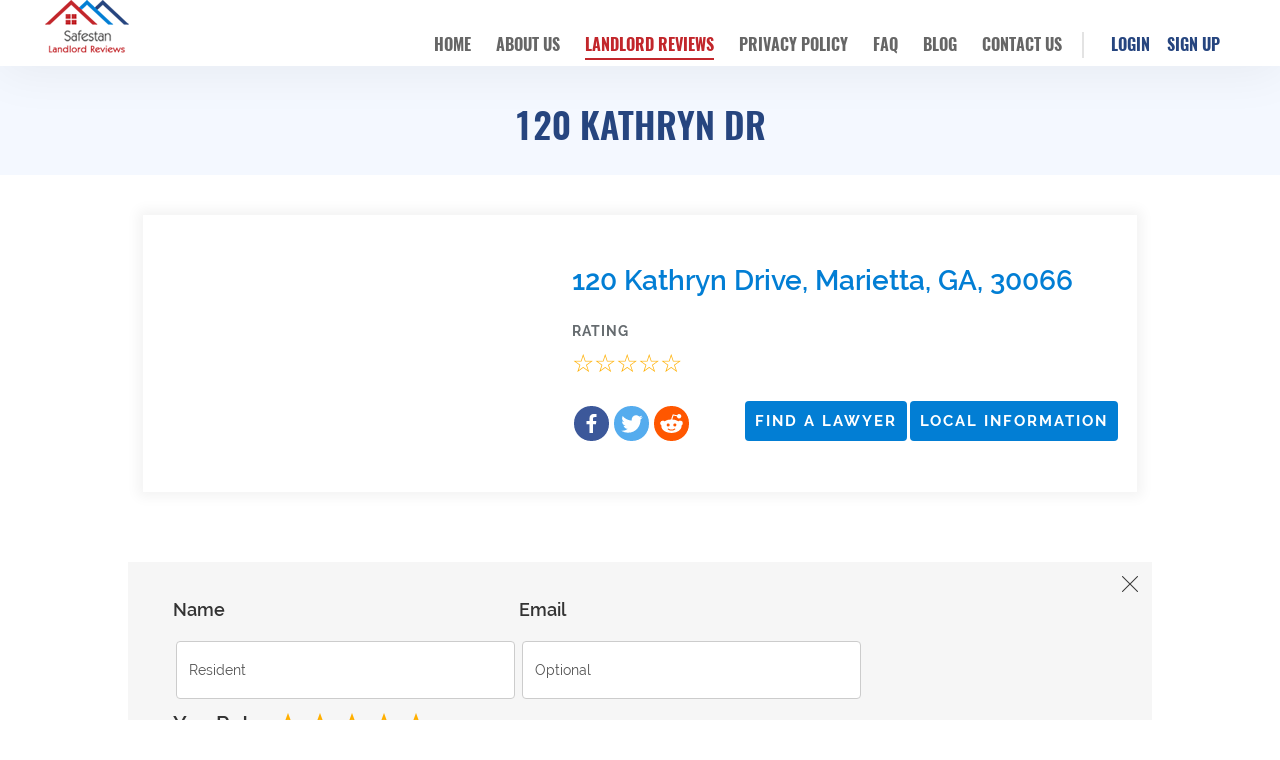

--- FILE ---
content_type: text/html; charset=UTF-8
request_url: https://www.safestan.com/property/120-kathryn-dr/
body_size: 15998
content:
<!DOCTYPE html>
<html dir="ltr" lang="en-US" class="no-js">
<head>
	<meta charset="UTF-8">
	<meta http-equiv="X-UA-Compatible" content="IE=edge">
	<meta name="viewport" content="width=device-width, initial-scale=1">
	<meta name="SKYPE_TOOLBAR" content="SKYPE_TOOLBAR_PARSER_COMPATIBLE" />
        <meta name="google-site-verification" content="wa4Ux5bdZx_r-0-l1dQKxZ-EowK_HXV8wAz6gBgO8mI" />
	<link rel="profile" href="http://gmpg.org/xfn/11">
		<link href="https://www.safestan.com/wp-content/themes/safestan/css/bootstrap.min.css" rel="stylesheet">
	<!--<link href="/css/main.css" rel="stylesheet">-->
	<link href="https://www.safestan.com/wp-content/themes/safestan/css/slider.css" rel="stylesheet">
	<link href="https://www.safestan.com/wp-content/themes/safestan/css/font-awesome.min.css" rel="stylesheet">

	<script>(function(html){html.className = html.className.replace(/\bno-js\b/,'js')})(document.documentElement);</script>
<title>120 Kathryn Dr | Safestan Landlord Reviews</title>
		<style type="text/css">
					.heateor_sss_button_instagram span.heateor_sss_svg,a.heateor_sss_instagram span.heateor_sss_svg{background:radial-gradient(circle at 30% 107%,#fdf497 0,#fdf497 5%,#fd5949 45%,#d6249f 60%,#285aeb 90%)}
											.heateor_sss_horizontal_sharing .heateor_sss_svg,.heateor_sss_standard_follow_icons_container .heateor_sss_svg{
							color: #fff;
						border-width: 0px;
			border-style: solid;
			border-color: transparent;
		}
					.heateor_sss_horizontal_sharing .heateorSssTCBackground{
				color:#666;
			}
					.heateor_sss_horizontal_sharing span.heateor_sss_svg:hover,.heateor_sss_standard_follow_icons_container span.heateor_sss_svg:hover{
						border-color: transparent;
		}
		.heateor_sss_vertical_sharing span.heateor_sss_svg,.heateor_sss_floating_follow_icons_container span.heateor_sss_svg{
							color: #fff;
						border-width: 0px;
			border-style: solid;
			border-color: transparent;
		}
				.heateor_sss_vertical_sharing .heateorSssTCBackground{
			color:#666;
		}
						.heateor_sss_vertical_sharing span.heateor_sss_svg:hover,.heateor_sss_floating_follow_icons_container span.heateor_sss_svg:hover{
						border-color: transparent;
		}
		@media screen and (max-width:783px) {.heateor_sss_vertical_sharing{display:none!important}}.blogright div.heateor_sss_horizontal_sharing li.heateor_sss_facebook_like {
    width: 71px;
}
div.heateor_sss_horizontal_sharing li.heateor_sss_facebook_like {
    width: 71px;
}
.social .heateor_sss_facebook_like, .page-template-template_about .heateor_sss_facebook_like {
    display: none;
}		</style>
			<style>img:is([sizes="auto" i], [sizes^="auto," i]) { contain-intrinsic-size: 3000px 1500px }</style>
	
		<!-- All in One SEO 4.5.3.1 - aioseo.com -->
		<meta name="robots" content="max-image-preview:large" />
		<meta name="google-site-verification" content="f2JZeYa29f1H4DRcKKOYxiNPsgeB4OtYWl9rPaST-yM" />
		<meta name="msvalidate.01" content="AF9BCB88347C4B0DFFD8726F5C89FE66" />
		<link rel="canonical" href="https://www.safestan.com/property/120-kathryn-dr/" />
		<meta name="generator" content="All in One SEO (AIOSEO) 4.5.3.1" />
		<meta name="google" content="nositelinkssearchbox" />
		<script type="application/ld+json" class="aioseo-schema">
			{"@context":"https:\/\/schema.org","@graph":[{"@type":"BreadcrumbList","@id":"https:\/\/www.safestan.com\/property\/120-kathryn-dr\/#breadcrumblist","itemListElement":[{"@type":"ListItem","@id":"https:\/\/www.safestan.com\/#listItem","position":1,"name":"Home","item":"https:\/\/www.safestan.com\/","nextItem":"https:\/\/www.safestan.com\/property\/120-kathryn-dr\/#listItem"},{"@type":"ListItem","@id":"https:\/\/www.safestan.com\/property\/120-kathryn-dr\/#listItem","position":2,"name":"120 Kathryn Dr","previousItem":"https:\/\/www.safestan.com\/#listItem"}]},{"@type":"Organization","@id":"https:\/\/www.safestan.com\/#organization","name":"Safestan Landlord Reviews","url":"https:\/\/www.safestan.com\/","logo":{"@type":"ImageObject","url":"https:\/\/www.safestan.com\/wp-content\/uploads\/2018\/04\/logo-new.png","@id":"https:\/\/www.safestan.com\/property\/120-kathryn-dr\/#organizationLogo","width":84,"height":53},"image":{"@id":"https:\/\/www.safestan.com\/#organizationLogo"}},{"@type":"WebPage","@id":"https:\/\/www.safestan.com\/property\/120-kathryn-dr\/#webpage","url":"https:\/\/www.safestan.com\/property\/120-kathryn-dr\/","name":"120 Kathryn Dr | Safestan Landlord Reviews","inLanguage":"en-US","isPartOf":{"@id":"https:\/\/www.safestan.com\/#website"},"breadcrumb":{"@id":"https:\/\/www.safestan.com\/property\/120-kathryn-dr\/#breadcrumblist"},"author":{"@id":"https:\/\/www.safestan.com\/blog\/author\/#author"},"creator":{"@id":"https:\/\/www.safestan.com\/blog\/author\/#author"},"datePublished":"2023-08-13T15:40:17-04:00","dateModified":"2023-08-13T15:40:17-04:00"},{"@type":"WebSite","@id":"https:\/\/www.safestan.com\/#website","url":"https:\/\/www.safestan.com\/","name":"Safestan Landlord Reviews","description":"#ReviewYourLandlord","inLanguage":"en-US","publisher":{"@id":"https:\/\/www.safestan.com\/#organization"}}]}
		</script>
		<!-- All in One SEO -->

<link rel='dns-prefetch' href='//maps.google.com' />
<link rel='dns-prefetch' href='//fonts.googleapis.com' />
<link rel="alternate" type="application/rss+xml" title="Safestan Landlord Reviews &raquo; Feed" href="https://www.safestan.com/feed/" />
<link rel="alternate" type="application/rss+xml" title="Safestan Landlord Reviews &raquo; Comments Feed" href="https://www.safestan.com/comments/feed/" />
<link rel="alternate" type="application/rss+xml" title="Safestan Landlord Reviews &raquo; 120 Kathryn Dr Comments Feed" href="https://www.safestan.com/property/120-kathryn-dr/feed/" />
<script type="text/javascript">
/* <![CDATA[ */
window._wpemojiSettings = {"baseUrl":"https:\/\/s.w.org\/images\/core\/emoji\/16.0.1\/72x72\/","ext":".png","svgUrl":"https:\/\/s.w.org\/images\/core\/emoji\/16.0.1\/svg\/","svgExt":".svg","source":{"concatemoji":"https:\/\/www.safestan.com\/wp-includes\/js\/wp-emoji-release.min.js"}};
/*! This file is auto-generated */
!function(s,n){var o,i,e;function c(e){try{var t={supportTests:e,timestamp:(new Date).valueOf()};sessionStorage.setItem(o,JSON.stringify(t))}catch(e){}}function p(e,t,n){e.clearRect(0,0,e.canvas.width,e.canvas.height),e.fillText(t,0,0);var t=new Uint32Array(e.getImageData(0,0,e.canvas.width,e.canvas.height).data),a=(e.clearRect(0,0,e.canvas.width,e.canvas.height),e.fillText(n,0,0),new Uint32Array(e.getImageData(0,0,e.canvas.width,e.canvas.height).data));return t.every(function(e,t){return e===a[t]})}function u(e,t){e.clearRect(0,0,e.canvas.width,e.canvas.height),e.fillText(t,0,0);for(var n=e.getImageData(16,16,1,1),a=0;a<n.data.length;a++)if(0!==n.data[a])return!1;return!0}function f(e,t,n,a){switch(t){case"flag":return n(e,"\ud83c\udff3\ufe0f\u200d\u26a7\ufe0f","\ud83c\udff3\ufe0f\u200b\u26a7\ufe0f")?!1:!n(e,"\ud83c\udde8\ud83c\uddf6","\ud83c\udde8\u200b\ud83c\uddf6")&&!n(e,"\ud83c\udff4\udb40\udc67\udb40\udc62\udb40\udc65\udb40\udc6e\udb40\udc67\udb40\udc7f","\ud83c\udff4\u200b\udb40\udc67\u200b\udb40\udc62\u200b\udb40\udc65\u200b\udb40\udc6e\u200b\udb40\udc67\u200b\udb40\udc7f");case"emoji":return!a(e,"\ud83e\udedf")}return!1}function g(e,t,n,a){var r="undefined"!=typeof WorkerGlobalScope&&self instanceof WorkerGlobalScope?new OffscreenCanvas(300,150):s.createElement("canvas"),o=r.getContext("2d",{willReadFrequently:!0}),i=(o.textBaseline="top",o.font="600 32px Arial",{});return e.forEach(function(e){i[e]=t(o,e,n,a)}),i}function t(e){var t=s.createElement("script");t.src=e,t.defer=!0,s.head.appendChild(t)}"undefined"!=typeof Promise&&(o="wpEmojiSettingsSupports",i=["flag","emoji"],n.supports={everything:!0,everythingExceptFlag:!0},e=new Promise(function(e){s.addEventListener("DOMContentLoaded",e,{once:!0})}),new Promise(function(t){var n=function(){try{var e=JSON.parse(sessionStorage.getItem(o));if("object"==typeof e&&"number"==typeof e.timestamp&&(new Date).valueOf()<e.timestamp+604800&&"object"==typeof e.supportTests)return e.supportTests}catch(e){}return null}();if(!n){if("undefined"!=typeof Worker&&"undefined"!=typeof OffscreenCanvas&&"undefined"!=typeof URL&&URL.createObjectURL&&"undefined"!=typeof Blob)try{var e="postMessage("+g.toString()+"("+[JSON.stringify(i),f.toString(),p.toString(),u.toString()].join(",")+"));",a=new Blob([e],{type:"text/javascript"}),r=new Worker(URL.createObjectURL(a),{name:"wpTestEmojiSupports"});return void(r.onmessage=function(e){c(n=e.data),r.terminate(),t(n)})}catch(e){}c(n=g(i,f,p,u))}t(n)}).then(function(e){for(var t in e)n.supports[t]=e[t],n.supports.everything=n.supports.everything&&n.supports[t],"flag"!==t&&(n.supports.everythingExceptFlag=n.supports.everythingExceptFlag&&n.supports[t]);n.supports.everythingExceptFlag=n.supports.everythingExceptFlag&&!n.supports.flag,n.DOMReady=!1,n.readyCallback=function(){n.DOMReady=!0}}).then(function(){return e}).then(function(){var e;n.supports.everything||(n.readyCallback(),(e=n.source||{}).concatemoji?t(e.concatemoji):e.wpemoji&&e.twemoji&&(t(e.twemoji),t(e.wpemoji)))}))}((window,document),window._wpemojiSettings);
/* ]]> */
</script>
<link rel='stylesheet' id='dashicons-css' href='https://www.safestan.com/wp-includes/css/dashicons.min.css' type='text/css' media='all' />
<link rel='stylesheet' id='theme-my-login-css' href='https://www.safestan.com/wp-content/plugins/theme-my-login/theme-my-login.css?ver=6.4.16' type='text/css' media='all' />
<link rel='stylesheet' id='fancybox-css' href='https://www.safestan.com/wp-content/plugins/easy-fancybox/fancybox/1.5.4/jquery.fancybox.min.css' type='text/css' media='screen' />
<style id='wp-emoji-styles-inline-css' type='text/css'>

	img.wp-smiley, img.emoji {
		display: inline !important;
		border: none !important;
		box-shadow: none !important;
		height: 1em !important;
		width: 1em !important;
		margin: 0 0.07em !important;
		vertical-align: -0.1em !important;
		background: none !important;
		padding: 0 !important;
	}
</style>
<link rel='stylesheet' id='wp-block-library-css' href='https://www.safestan.com/wp-includes/css/dist/block-library/style.min.css' type='text/css' media='all' />
<style id='classic-theme-styles-inline-css' type='text/css'>
/*! This file is auto-generated */
.wp-block-button__link{color:#fff;background-color:#32373c;border-radius:9999px;box-shadow:none;text-decoration:none;padding:calc(.667em + 2px) calc(1.333em + 2px);font-size:1.125em}.wp-block-file__button{background:#32373c;color:#fff;text-decoration:none}
</style>
<style id='global-styles-inline-css' type='text/css'>
:root{--wp--preset--aspect-ratio--square: 1;--wp--preset--aspect-ratio--4-3: 4/3;--wp--preset--aspect-ratio--3-4: 3/4;--wp--preset--aspect-ratio--3-2: 3/2;--wp--preset--aspect-ratio--2-3: 2/3;--wp--preset--aspect-ratio--16-9: 16/9;--wp--preset--aspect-ratio--9-16: 9/16;--wp--preset--color--black: #000000;--wp--preset--color--cyan-bluish-gray: #abb8c3;--wp--preset--color--white: #ffffff;--wp--preset--color--pale-pink: #f78da7;--wp--preset--color--vivid-red: #cf2e2e;--wp--preset--color--luminous-vivid-orange: #ff6900;--wp--preset--color--luminous-vivid-amber: #fcb900;--wp--preset--color--light-green-cyan: #7bdcb5;--wp--preset--color--vivid-green-cyan: #00d084;--wp--preset--color--pale-cyan-blue: #8ed1fc;--wp--preset--color--vivid-cyan-blue: #0693e3;--wp--preset--color--vivid-purple: #9b51e0;--wp--preset--gradient--vivid-cyan-blue-to-vivid-purple: linear-gradient(135deg,rgba(6,147,227,1) 0%,rgb(155,81,224) 100%);--wp--preset--gradient--light-green-cyan-to-vivid-green-cyan: linear-gradient(135deg,rgb(122,220,180) 0%,rgb(0,208,130) 100%);--wp--preset--gradient--luminous-vivid-amber-to-luminous-vivid-orange: linear-gradient(135deg,rgba(252,185,0,1) 0%,rgba(255,105,0,1) 100%);--wp--preset--gradient--luminous-vivid-orange-to-vivid-red: linear-gradient(135deg,rgba(255,105,0,1) 0%,rgb(207,46,46) 100%);--wp--preset--gradient--very-light-gray-to-cyan-bluish-gray: linear-gradient(135deg,rgb(238,238,238) 0%,rgb(169,184,195) 100%);--wp--preset--gradient--cool-to-warm-spectrum: linear-gradient(135deg,rgb(74,234,220) 0%,rgb(151,120,209) 20%,rgb(207,42,186) 40%,rgb(238,44,130) 60%,rgb(251,105,98) 80%,rgb(254,248,76) 100%);--wp--preset--gradient--blush-light-purple: linear-gradient(135deg,rgb(255,206,236) 0%,rgb(152,150,240) 100%);--wp--preset--gradient--blush-bordeaux: linear-gradient(135deg,rgb(254,205,165) 0%,rgb(254,45,45) 50%,rgb(107,0,62) 100%);--wp--preset--gradient--luminous-dusk: linear-gradient(135deg,rgb(255,203,112) 0%,rgb(199,81,192) 50%,rgb(65,88,208) 100%);--wp--preset--gradient--pale-ocean: linear-gradient(135deg,rgb(255,245,203) 0%,rgb(182,227,212) 50%,rgb(51,167,181) 100%);--wp--preset--gradient--electric-grass: linear-gradient(135deg,rgb(202,248,128) 0%,rgb(113,206,126) 100%);--wp--preset--gradient--midnight: linear-gradient(135deg,rgb(2,3,129) 0%,rgb(40,116,252) 100%);--wp--preset--font-size--small: 13px;--wp--preset--font-size--medium: 20px;--wp--preset--font-size--large: 36px;--wp--preset--font-size--x-large: 42px;--wp--preset--spacing--20: 0.44rem;--wp--preset--spacing--30: 0.67rem;--wp--preset--spacing--40: 1rem;--wp--preset--spacing--50: 1.5rem;--wp--preset--spacing--60: 2.25rem;--wp--preset--spacing--70: 3.38rem;--wp--preset--spacing--80: 5.06rem;--wp--preset--shadow--natural: 6px 6px 9px rgba(0, 0, 0, 0.2);--wp--preset--shadow--deep: 12px 12px 50px rgba(0, 0, 0, 0.4);--wp--preset--shadow--sharp: 6px 6px 0px rgba(0, 0, 0, 0.2);--wp--preset--shadow--outlined: 6px 6px 0px -3px rgba(255, 255, 255, 1), 6px 6px rgba(0, 0, 0, 1);--wp--preset--shadow--crisp: 6px 6px 0px rgba(0, 0, 0, 1);}:where(.is-layout-flex){gap: 0.5em;}:where(.is-layout-grid){gap: 0.5em;}body .is-layout-flex{display: flex;}.is-layout-flex{flex-wrap: wrap;align-items: center;}.is-layout-flex > :is(*, div){margin: 0;}body .is-layout-grid{display: grid;}.is-layout-grid > :is(*, div){margin: 0;}:where(.wp-block-columns.is-layout-flex){gap: 2em;}:where(.wp-block-columns.is-layout-grid){gap: 2em;}:where(.wp-block-post-template.is-layout-flex){gap: 1.25em;}:where(.wp-block-post-template.is-layout-grid){gap: 1.25em;}.has-black-color{color: var(--wp--preset--color--black) !important;}.has-cyan-bluish-gray-color{color: var(--wp--preset--color--cyan-bluish-gray) !important;}.has-white-color{color: var(--wp--preset--color--white) !important;}.has-pale-pink-color{color: var(--wp--preset--color--pale-pink) !important;}.has-vivid-red-color{color: var(--wp--preset--color--vivid-red) !important;}.has-luminous-vivid-orange-color{color: var(--wp--preset--color--luminous-vivid-orange) !important;}.has-luminous-vivid-amber-color{color: var(--wp--preset--color--luminous-vivid-amber) !important;}.has-light-green-cyan-color{color: var(--wp--preset--color--light-green-cyan) !important;}.has-vivid-green-cyan-color{color: var(--wp--preset--color--vivid-green-cyan) !important;}.has-pale-cyan-blue-color{color: var(--wp--preset--color--pale-cyan-blue) !important;}.has-vivid-cyan-blue-color{color: var(--wp--preset--color--vivid-cyan-blue) !important;}.has-vivid-purple-color{color: var(--wp--preset--color--vivid-purple) !important;}.has-black-background-color{background-color: var(--wp--preset--color--black) !important;}.has-cyan-bluish-gray-background-color{background-color: var(--wp--preset--color--cyan-bluish-gray) !important;}.has-white-background-color{background-color: var(--wp--preset--color--white) !important;}.has-pale-pink-background-color{background-color: var(--wp--preset--color--pale-pink) !important;}.has-vivid-red-background-color{background-color: var(--wp--preset--color--vivid-red) !important;}.has-luminous-vivid-orange-background-color{background-color: var(--wp--preset--color--luminous-vivid-orange) !important;}.has-luminous-vivid-amber-background-color{background-color: var(--wp--preset--color--luminous-vivid-amber) !important;}.has-light-green-cyan-background-color{background-color: var(--wp--preset--color--light-green-cyan) !important;}.has-vivid-green-cyan-background-color{background-color: var(--wp--preset--color--vivid-green-cyan) !important;}.has-pale-cyan-blue-background-color{background-color: var(--wp--preset--color--pale-cyan-blue) !important;}.has-vivid-cyan-blue-background-color{background-color: var(--wp--preset--color--vivid-cyan-blue) !important;}.has-vivid-purple-background-color{background-color: var(--wp--preset--color--vivid-purple) !important;}.has-black-border-color{border-color: var(--wp--preset--color--black) !important;}.has-cyan-bluish-gray-border-color{border-color: var(--wp--preset--color--cyan-bluish-gray) !important;}.has-white-border-color{border-color: var(--wp--preset--color--white) !important;}.has-pale-pink-border-color{border-color: var(--wp--preset--color--pale-pink) !important;}.has-vivid-red-border-color{border-color: var(--wp--preset--color--vivid-red) !important;}.has-luminous-vivid-orange-border-color{border-color: var(--wp--preset--color--luminous-vivid-orange) !important;}.has-luminous-vivid-amber-border-color{border-color: var(--wp--preset--color--luminous-vivid-amber) !important;}.has-light-green-cyan-border-color{border-color: var(--wp--preset--color--light-green-cyan) !important;}.has-vivid-green-cyan-border-color{border-color: var(--wp--preset--color--vivid-green-cyan) !important;}.has-pale-cyan-blue-border-color{border-color: var(--wp--preset--color--pale-cyan-blue) !important;}.has-vivid-cyan-blue-border-color{border-color: var(--wp--preset--color--vivid-cyan-blue) !important;}.has-vivid-purple-border-color{border-color: var(--wp--preset--color--vivid-purple) !important;}.has-vivid-cyan-blue-to-vivid-purple-gradient-background{background: var(--wp--preset--gradient--vivid-cyan-blue-to-vivid-purple) !important;}.has-light-green-cyan-to-vivid-green-cyan-gradient-background{background: var(--wp--preset--gradient--light-green-cyan-to-vivid-green-cyan) !important;}.has-luminous-vivid-amber-to-luminous-vivid-orange-gradient-background{background: var(--wp--preset--gradient--luminous-vivid-amber-to-luminous-vivid-orange) !important;}.has-luminous-vivid-orange-to-vivid-red-gradient-background{background: var(--wp--preset--gradient--luminous-vivid-orange-to-vivid-red) !important;}.has-very-light-gray-to-cyan-bluish-gray-gradient-background{background: var(--wp--preset--gradient--very-light-gray-to-cyan-bluish-gray) !important;}.has-cool-to-warm-spectrum-gradient-background{background: var(--wp--preset--gradient--cool-to-warm-spectrum) !important;}.has-blush-light-purple-gradient-background{background: var(--wp--preset--gradient--blush-light-purple) !important;}.has-blush-bordeaux-gradient-background{background: var(--wp--preset--gradient--blush-bordeaux) !important;}.has-luminous-dusk-gradient-background{background: var(--wp--preset--gradient--luminous-dusk) !important;}.has-pale-ocean-gradient-background{background: var(--wp--preset--gradient--pale-ocean) !important;}.has-electric-grass-gradient-background{background: var(--wp--preset--gradient--electric-grass) !important;}.has-midnight-gradient-background{background: var(--wp--preset--gradient--midnight) !important;}.has-small-font-size{font-size: var(--wp--preset--font-size--small) !important;}.has-medium-font-size{font-size: var(--wp--preset--font-size--medium) !important;}.has-large-font-size{font-size: var(--wp--preset--font-size--large) !important;}.has-x-large-font-size{font-size: var(--wp--preset--font-size--x-large) !important;}
:where(.wp-block-post-template.is-layout-flex){gap: 1.25em;}:where(.wp-block-post-template.is-layout-grid){gap: 1.25em;}
:where(.wp-block-columns.is-layout-flex){gap: 2em;}:where(.wp-block-columns.is-layout-grid){gap: 2em;}
:root :where(.wp-block-pullquote){font-size: 1.5em;line-height: 1.6;}
</style>
<link rel='stylesheet' id='titan-adminbar-styles-css' href='https://www.safestan.com/wp-content/plugins/anti-spam/assets/css/admin-bar.css?ver=7.3.5' type='text/css' media='all' />
<link rel='stylesheet' id='contact-form-7-css' href='https://www.safestan.com/wp-content/plugins/contact-form-7/includes/css/styles.css?ver=5.7.7' type='text/css' media='all' />
<link rel='stylesheet' id='wsl-widget-css' href='https://www.safestan.com/wp-content/plugins/wordpress-social-login/assets/css/style.css' type='text/css' media='all' />
<link rel='stylesheet' id='ppress-frontend-css' href='https://www.safestan.com/wp-content/plugins/wp-user-avatar/assets/css/frontend.min.css?ver=4.5.2' type='text/css' media='all' />
<link rel='stylesheet' id='ppress-flatpickr-css' href='https://www.safestan.com/wp-content/plugins/wp-user-avatar/assets/flatpickr/flatpickr.min.css?ver=4.5.2' type='text/css' media='all' />
<link rel='stylesheet' id='ppress-select2-css' href='https://www.safestan.com/wp-content/plugins/wp-user-avatar/assets/select2/select2.min.css' type='text/css' media='all' />
<link rel='stylesheet' id='twentysixteen-fonts-css' href='https://fonts.googleapis.com/css?family=Merriweather%3A400%2C700%2C900%2C400italic%2C700italic%2C900italic%7CMontserrat%3A400%2C700%7CInconsolata%3A400&#038;subset=latin%2Clatin-ext' type='text/css' media='all' />
<link rel='stylesheet' id='genericons-css' href='https://www.safestan.com/wp-content/themes/safestan/genericons/genericons.css?ver=3.4.1' type='text/css' media='all' />
<link rel='stylesheet' id='twentysixteen-style-css' href='https://www.safestan.com/wp-content/themes/safestan/style.css' type='text/css' media='all' />
<!--[if lt IE 10]>
<link rel='stylesheet' id='twentysixteen-ie-css' href='https://www.safestan.com/wp-content/themes/safestan/css/ie.css?ver=20160816' type='text/css' media='all' />
<![endif]-->
<!--[if lt IE 9]>
<link rel='stylesheet' id='twentysixteen-ie8-css' href='https://www.safestan.com/wp-content/themes/safestan/css/ie8.css?ver=20160816' type='text/css' media='all' />
<![endif]-->
<!--[if lt IE 8]>
<link rel='stylesheet' id='twentysixteen-ie7-css' href='https://www.safestan.com/wp-content/themes/safestan/css/ie7.css?ver=20160816' type='text/css' media='all' />
<![endif]-->
<link rel='stylesheet' id='safmainstyle-css' href='https://www.safestan.com/wp-content/themes/safestan/css/main.css?ver=1.1' type='text/css' media='all' />
<link rel='stylesheet' id='heateor_sss_frontend_css-css' href='https://www.safestan.com/wp-content/plugins/sassy-social-share/public/css/sassy-social-share-public.css?ver=3.3.53' type='text/css' media='all' />
<link rel='stylesheet' id='rich-reviews-css' href='https://www.safestan.com/wp-content/plugins/rich-reviews/css/rich-reviews.css' type='text/css' media='all' />
<script type="text/javascript" src="https://www.safestan.com/wp-content/plugins/enable-jquery-migrate-helper/js/jquery/jquery-1.12.4-wp.js?ver=1.12.4-wp" id="jquery-core-js"></script>
<script type="text/javascript" src="https://www.safestan.com/wp-content/plugins/enable-jquery-migrate-helper/js/jquery-migrate/jquery-migrate-1.4.1-wp.js?ver=1.4.1-wp" id="jquery-migrate-js"></script>
<script type="text/javascript" src="https://www.safestan.com/wp-content/plugins/wp-user-avatar/assets/flatpickr/flatpickr.min.js?ver=4.5.2" id="ppress-flatpickr-js"></script>
<script type="text/javascript" src="https://www.safestan.com/wp-content/plugins/wp-user-avatar/assets/select2/select2.min.js?ver=4.5.2" id="ppress-select2-js"></script>
<script type="text/javascript" src="https://www.safestan.com/wp-content/plugins/theme-my-login/modules/themed-profiles/themed-profiles.js" id="tml-themed-profiles-js"></script>
<!--[if lt IE 9]>
<script type="text/javascript" src="https://www.safestan.com/wp-content/themes/safestan/js/html5.js?ver=3.7.3" id="twentysixteen-html5-js"></script>
<![endif]-->
<script type="text/javascript" src="https://maps.google.com/maps/api/js?key=AIzaSyA9-K38gbQNz0kmVNwZbcD5jipiHgTN9w4&amp;ver=1" id="maps_api-js"></script>
<script type="text/javascript" src="https://www.safestan.com/wp-content/plugins/rich-reviews/js/rich-reviews.min.js" id="rich-reviews-js"></script>
<link rel="https://api.w.org/" href="https://www.safestan.com/wp-json/" /><link rel="EditURI" type="application/rsd+xml" title="RSD" href="https://www.safestan.com/xmlrpc.php?rsd" />

<link rel='shortlink' href='https://www.safestan.com/?p=324837' />
<link rel="alternate" title="oEmbed (JSON)" type="application/json+oembed" href="https://www.safestan.com/wp-json/oembed/1.0/embed?url=https%3A%2F%2Fwww.safestan.com%2Fproperty%2F120-kathryn-dr%2F" />
<link rel="alternate" title="oEmbed (XML)" type="text/xml+oembed" href="https://www.safestan.com/wp-json/oembed/1.0/embed?url=https%3A%2F%2Fwww.safestan.com%2Fproperty%2F120-kathryn-dr%2F&#038;format=xml" />
			<script type="text/javascript">
			    var moreText = "Read More";
			    var lessText = "Show Less";
			    var excerptLength = 150;
			</script>
		
        <script type="text/javascript">
            var jQueryMigrateHelperHasSentDowngrade = false;

			window.onerror = function( msg, url, line, col, error ) {
				// Break out early, do not processing if a downgrade reqeust was already sent.
				if ( jQueryMigrateHelperHasSentDowngrade ) {
					return true;
                }

				var xhr = new XMLHttpRequest();
				var nonce = '2aa66de3f2';
				var jQueryFunctions = [
					'andSelf',
					'browser',
					'live',
					'boxModel',
					'support.boxModel',
					'size',
					'swap',
					'clean',
					'sub',
                ];
				var match_pattern = /\)\.(.+?) is not a function/;
                var erroredFunction = msg.match( match_pattern );

                // If there was no matching functions, do not try to downgrade.
                if ( typeof erroredFunction !== 'object' || typeof erroredFunction[1] === "undefined" || -1 === jQueryFunctions.indexOf( erroredFunction[1] ) ) {
                    return true;
                }

                // Set that we've now attempted a downgrade request.
                jQueryMigrateHelperHasSentDowngrade = true;

				xhr.open( 'POST', 'https://www.safestan.com/wp-admin/admin-ajax.php' );
				xhr.setRequestHeader( 'Content-Type', 'application/x-www-form-urlencoded' );
				xhr.onload = function () {
					var response,
                        reload = false;

					if ( 200 === xhr.status ) {
                        try {
                        	response = JSON.parse( xhr.response );

                        	reload = response.data.reload;
                        } catch ( e ) {
                        	reload = false;
                        }
                    }

					// Automatically reload the page if a deprecation caused an automatic downgrade, ensure visitors get the best possible experience.
					if ( reload ) {
						location.reload();
                    }
				};

				xhr.send( encodeURI( 'action=jquery-migrate-downgrade-version&_wpnonce=' + nonce ) );

				// Suppress error alerts in older browsers
				return true;
			}
        </script>

		<!-- Analytics by WP Statistics - https://wp-statistics.com -->
<link rel="icon" href="https://www.safestan.com/wp-content/uploads/2016/11/logo.png" sizes="32x32" />
<link rel="icon" href="https://www.safestan.com/wp-content/uploads/2016/11/logo.png" sizes="192x192" />
<link rel="apple-touch-icon" href="https://www.safestan.com/wp-content/uploads/2016/11/logo.png" />
<meta name="msapplication-TileImage" content="https://www.safestan.com/wp-content/uploads/2016/11/logo.png" />
		<style type="text/css" id="wp-custom-css">
			.card {
    overflow: visible;
}
body article .card-box .text-center img.img-responsive {
    max-height: 100%;
    max-width: 100%;
    object-fit: cover;
    object-position: center center;
    width: auto;
}
.textwidget ul.etiquette li {
    margin: 7px 0;
}

.grecaptcha-badge {
    display: none!important;
}

.page-template-template_contact .grecaptcha-badge {
    display: block!important;
}		</style>
			<script type="text/javascript">
   		var homeurl = "https://www.safestan.com";
   	</script>
</head>

<body class="wp-singular property-template-default single single-property postid-324837 wp-custom-logo wp-theme-safestan group-blog">
<!-- <div class="loader" style="display:none;"></div> -->
<section id="wrapper" class="new_wrapper">
	<header class="main-header box-shadow">
		<div class="container-fluid custom_container">
		  <nav class="navbar navbar-default new_nav"> 
		    <!-- Brand and toggle get grouped for better mobile display -->
		    <div class="navbar-header">
		     <button type="button" class="navbar-toggle collapsed" data-toggle="collapse" data-target="#bs-example-navbar-collapse-1" aria-expanded="false">
		       <span class="sr-only">Toggle navigation</span>
		       <img src="https://www.safestan.com/wp-content/themes/safestan/images/icon-bar.png" width="18" height="14" alt=""/></button>
		      <a href="https://www.safestan.com/" class="custom-logo-link" rel="home"><img width="84" height="53" src="https://www.safestan.com/wp-content/uploads/2018/04/logo-new.png" class="custom-logo" alt="Safestan Landlord Reviews" decoding="async" /></a>		     </div>
		    
		    <!-- Collect the nav links, forms, and other content for toggling -->
		    
		    <div class="collapse navbar-collapse text-right" id="bs-example-navbar-collapse-1">
	            								<ul id="menu-main-menu" class="nav navbar-nav nav-center float-none"><li id="menu-item-30" class="menu-item menu-item-type-post_type menu-item-object-page menu-item-home menu-item-30"><a href="https://www.safestan.com/">Home</a></li>
<li id="menu-item-31" class="menu-item menu-item-type-post_type menu-item-object-page menu-item-31"><a href="https://www.safestan.com/about-us/">About us</a></li>
<li id="menu-item-35" class="menu-item menu-item-type-post_type menu-item-object-page menu-item-35 current_page_parent"><a href="https://www.safestan.com/landlord-reviews/">Landlord Reviews</a></li>
<li id="menu-item-2335" class="menu-item menu-item-type-post_type menu-item-object-page menu-item-2335"><a href="https://www.safestan.com/privacy-policy/">Privacy Policy</a></li>
<li id="menu-item-33" class="menu-item menu-item-type-post_type menu-item-object-page menu-item-33"><a href="https://www.safestan.com/faq/">FAQ</a></li>
<li id="menu-item-318925" class="menu-item menu-item-type-post_type menu-item-object-page menu-item-318925"><a href="https://www.safestan.com/blog/">Blog</a></li>
<li id="menu-item-32" class="menu-item menu-item-type-post_type menu-item-object-page menu-item-32"><a href="https://www.safestan.com/contact-us/">Contact Us</a></li>
</ul>					            <ul class="nav navbar-nav navbar-right login">
		            			            <li>
			              	<a href="https://www.safestan.com/login/">
			              		<!--<span class="fa fa-lock"></span>-->
			              		<span class="signup" >Login</span>
			              	</a>
			            </li>
		              	<li>
		              		<a href="https://www.safestan.com/register/">
		              			<!--<span class="fa fa-user"></span>-->
		              			<span class="signup" >Sign Up</span>
		              		</a>
		              	</li>
		              		  	
	            </ul>
		    </div>
		    <!-- /.navbar-collapse --> 
		  </nav>
		</div>
	</header>
		
<div class="top-banner">
    <div class="container">
      <div class="row">
        <div class="col-md-12 col-sm-12">
          <h1 class="banner-hadding"> 120 Kathryn Dr</h1>
        </div>
      </div>
    </div>
</div>
<div class="card-review review-detail property-review">
    <div class="container">
        <div class="customer-property-review">
            <div class="row">
                <div class="col-md-12 col-sm-12">
                    <div class="card-box">
                                                <div class="col-md-5 col-sm-5">                            
                            <div class="effect google-map-embed"><iframe width="470" height="275" frameborder="0" style="border:0" allowfullscreen src="https://www.google.com/maps/embed/v1/place?q=120+Kathryn+Drive,Marietta,GA,30066&key=AIzaSyA9-K38gbQNz0kmVNwZbcD5jipiHgTN9w4&zoom=11"></iframe></div>                            
                        </div>
                      
                        <!-- <link rel="stylesheet" type="text/css" href="https://www.safestan.com/wp-content/themes/safestan/style-upload.css"> -->  
                        <div class="col-md-7 col-sm-7 mb-3 mt-2">
                            <h4 class="card-hadding mt-2 px-0">
                                                                    120 Kathryn Drive, Marietta, GA, 30066                            </h4> 
                            <p class="m-0 ratting">Rating</p>
                            <div class="mb-2">
                                			<div itemscope itemtype="http://schema.org/Service">
				<span itemprop="name" style="display:none">
					120 Kathryn Dr				</span>
								<span itemprop="aggregateRating" itemscope itemtype="http://schema.org/AggregateRating">
					<span class="stars">
						&#9734;&#9734;&#9734;&#9734;&#9734;					</span>
					<span class="rating" itemprop="ratingValue" style="display: none !important;">
						0					</span>
					<span class="votes" itemprop="reviewCount" style="display:none">
						0					</span>
					<div style="display:none">
						<span itemprop="bestRating">5</span>
						<span itemprop="worstRating">1</span>
					</div>
				</span>
			</div>
				<style>
		.stars, .rr_star {
			color: #ffaf00;
		}
	</style>
	                            </div>                             
                            <div class="pull-right"><div id="text-5" class="widget widget_text">			<div class="textwidget"><div class="findlayer">
<a class="btn btn-primary w-auto" href="http://www.nolo.com/lawyers/landlord-and-tenant" target="_blank">Find a Lawyer</a><a class="btn btn-primary w-auto"  href="https://www.usa.gov/local-governments" target="_blank">Local Information</a>
</div>
</div>
		</div></div>
                            <div class="social w-auto p-0 mb-3 socialnw123"><div class="heateor_sss_sharing_container heateor_sss_horizontal_sharing" data-heateor-ss-offset="0" data-heateor-sss-href='https://www.safestan.com/property/120-kathryn-dr/'><div class="heateor_sss_sharing_ul"><a aria-label="Facebook Like" style="padding:7.35px 0 !important" class="heateor_sss_facebook_like"><div class="fb-like" data-href="https://www.safestan.com/property/120-kathryn-dr/" data-layout="button" data-action="like" data-show-faces="false" data-share="false"></div></a><a aria-label="Facebook" class="heateor_sss_facebook" href="https://www.facebook.com/sharer/sharer.php?u=https%3A%2F%2Fwww.safestan.com%2Fproperty%2F120-kathryn-dr%2F" title="Facebook" rel="nofollow noopener" target="_blank" style="font-size:32px!important;box-shadow:none;display:inline-block;vertical-align:middle"><span class="heateor_sss_svg" style="background-color:#3c589a;width:35px;height:35px;border-radius:999px;display:inline-block;opacity:1;float:left;font-size:32px;box-shadow:none;display:inline-block;font-size:16px;padding:0 4px;vertical-align:middle;background-repeat:repeat;overflow:hidden;padding:0;cursor:pointer;box-sizing:content-box"><svg style="display:block;border-radius:999px;" focusable="false" aria-hidden="true" xmlns="http://www.w3.org/2000/svg" width="100%" height="100%" viewBox="-5 -5 42 42"><path d="M17.78 27.5V17.008h3.522l.527-4.09h-4.05v-2.61c0-1.182.33-1.99 2.023-1.99h2.166V4.66c-.375-.05-1.66-.16-3.155-.16-3.123 0-5.26 1.905-5.26 5.405v3.016h-3.53v4.09h3.53V27.5h4.223z" fill="#fff"></path></svg></span></a><a aria-label="Twitter" class="heateor_sss_button_twitter" href="http://twitter.com/intent/tweet?text=120%20Kathryn%20Dr&url=https%3A%2F%2Fwww.safestan.com%2Fproperty%2F120-kathryn-dr%2F" title="Twitter" rel="nofollow noopener" target="_blank" style="font-size:32px!important;box-shadow:none;display:inline-block;vertical-align:middle"><span class="heateor_sss_svg heateor_sss_s__default heateor_sss_s_twitter" style="background-color:#55acee;width:35px;height:35px;border-radius:999px;display:inline-block;opacity:1;float:left;font-size:32px;box-shadow:none;display:inline-block;font-size:16px;padding:0 4px;vertical-align:middle;background-repeat:repeat;overflow:hidden;padding:0;cursor:pointer;box-sizing:content-box"><svg style="display:block;border-radius:999px;" focusable="false" aria-hidden="true" xmlns="http://www.w3.org/2000/svg" width="100%" height="100%" viewBox="-4 -4 39 39"><path d="M28 8.557a9.913 9.913 0 0 1-2.828.775 4.93 4.93 0 0 0 2.166-2.725 9.738 9.738 0 0 1-3.13 1.194 4.92 4.92 0 0 0-3.593-1.55 4.924 4.924 0 0 0-4.794 6.049c-4.09-.21-7.72-2.17-10.15-5.15a4.942 4.942 0 0 0-.665 2.477c0 1.71.87 3.214 2.19 4.1a4.968 4.968 0 0 1-2.23-.616v.06c0 2.39 1.7 4.38 3.952 4.83-.414.115-.85.174-1.297.174-.318 0-.626-.03-.928-.086a4.935 4.935 0 0 0 4.6 3.42 9.893 9.893 0 0 1-6.114 2.107c-.398 0-.79-.023-1.175-.068a13.953 13.953 0 0 0 7.55 2.213c9.056 0 14.01-7.507 14.01-14.013 0-.213-.005-.426-.015-.637.96-.695 1.795-1.56 2.455-2.55z" fill="#fff"></path></svg></span></a><a aria-label="Reddit" class="heateor_sss_button_reddit" href="http://reddit.com/submit?url=https%3A%2F%2Fwww.safestan.com%2Fproperty%2F120-kathryn-dr%2F&title=120%20Kathryn%20Dr" title="Reddit" rel="nofollow noopener" target="_blank" style="font-size:32px!important;box-shadow:none;display:inline-block;vertical-align:middle"><span class="heateor_sss_svg heateor_sss_s__default heateor_sss_s_reddit" style="background-color:#ff5700;width:35px;height:35px;border-radius:999px;display:inline-block;opacity:1;float:left;font-size:32px;box-shadow:none;display:inline-block;font-size:16px;padding:0 4px;vertical-align:middle;background-repeat:repeat;overflow:hidden;padding:0;cursor:pointer;box-sizing:content-box"><svg style="display:block;border-radius:999px;" focusable="false" aria-hidden="true" xmlns="http://www.w3.org/2000/svg" width="100%" height="100%" viewBox="-3.5 -3.5 39 39"><path d="M28.543 15.774a2.953 2.953 0 0 0-2.951-2.949 2.882 2.882 0 0 0-1.9.713 14.075 14.075 0 0 0-6.85-2.044l1.38-4.349 3.768.884a2.452 2.452 0 1 0 .24-1.176l-4.274-1a.6.6 0 0 0-.709.4l-1.659 5.224a14.314 14.314 0 0 0-7.316 2.029 2.908 2.908 0 0 0-1.872-.681 2.942 2.942 0 0 0-1.618 5.4 5.109 5.109 0 0 0-.062.765c0 4.158 5.037 7.541 11.229 7.541s11.22-3.383 11.22-7.541a5.2 5.2 0 0 0-.053-.706 2.963 2.963 0 0 0 1.427-2.51zm-18.008 1.88a1.753 1.753 0 0 1 1.73-1.74 1.73 1.73 0 0 1 1.709 1.74 1.709 1.709 0 0 1-1.709 1.711 1.733 1.733 0 0 1-1.73-1.711zm9.565 4.968a5.573 5.573 0 0 1-4.081 1.272h-.032a5.576 5.576 0 0 1-4.087-1.272.6.6 0 0 1 .844-.854 4.5 4.5 0 0 0 3.238.927h.032a4.5 4.5 0 0 0 3.237-.927.6.6 0 1 1 .844.854zm-.331-3.256a1.726 1.726 0 1 1 1.709-1.712 1.717 1.717 0 0 1-1.712 1.712z" fill="#fff"/></svg></span></a></div><div class="heateorSssClear"></div></div></div>
                            
                            <div class="more-images">
                                <div id="reivew_gallery_thumb">
                                                                </div>                            
                            </div>                        
                        </div>
                    </div>
                </div>                
                <div class="col-md-12 col-sm-12 text-center border-bottom pb-3">
                    <div class="customer-property-review">
                        <div class="row">
                            <a href="javascript:void(0)" class="btn btn-primary w-auto" id="review-form" style="display: none;">Write a Review</a>
                            <div class="coment-form mt-3 writea-review login-mini-view" style="display: inline-block;">
                                 <span id="state"></span> 		<form action="https://www.safestan.com/wp-content/plugins/rich-reviews/shortcodes/redirect-form-processing.php?key=Y&category=none&postID=324837" method="post" enctype="multipart/form-data" class="rr_review_form">
			<input type="hidden" name="submitted" value="Y" />
			<input type="hidden" name="rRating" id="rRating" value="0" />
			<table class="form_table">
				
	<tr class="rr_form_row">
		<td class="rr_form_heading " >
			Name		</td>
		<td class="rr_form_input">
			<span class="form-err"></span>
			<input class="rr_small_input" type="text" name="rName" value="Resident"  />
		</td>
	</tr>

	<tr class="rr_form_row">
		<td class="rr_form_heading " >
			Email		</td>
		<td class="rr_form_input">
			<span class="form-err"></span>
			<input class="rr_small_input" type="text" name="rEmail" value="Optional"  />
		</td>
	</tr>

<tr class="rr_form_row">
	<td class="rr_form_heading" colspan="2">
		<span class="rate">You Rate</span>
		<div class="rr_stars_container">
			<span class="rr_star glyphicon glyphicon-star-empty" id="rr_star_1"></span>
			<span class="rr_star glyphicon glyphicon-star-empty" id="rr_star_2"></span>
			<span class="rr_star glyphicon glyphicon-star-empty" id="rr_star_3"></span>
			<span class="rr_star glyphicon glyphicon-star-empty" id="rr_star_4"></span>
			<span class="rr_star glyphicon glyphicon-star-empty" id="rr_star_5"></span>
		</div>
		<div class="clearfix"></div>
		<span class="form-err"></span>
	</td>
</tr>

	<style>
		.stars, .rr_star {
			color: #ffaf00;
		}
	</style>
		<tr class="rr_form_row">
		<!-- <td class="rr_form_heading">
					</td> -->
		<td class="rr_form_input" colspan="2">
			<span class="form-err"></span>
			<textarea id="rTextarea" class="form-control" placeholder="Type review here" name="rText" rows="4" cols="47"></textarea>
		</td>
		<!-- 			<script type="text/javascript">
			jQuery(document).ready(function($){
				$(".writea-review").show();
			});
			</script>
		 -->
	</tr>

				<tr class="rr_form_row">
					<td>
					<div class="g-recaptcha safstn-cpta" data-sitekey="6Lcg4y4UAAAAAJljBc9OQUuW-4Q4MhVIxz25-JmF">
					</div>
					
                                        <span class="form-err-cptcha cptcha-saftn" style="display:none;color: red;float: left;font-size: 0.8em!important;font-style: italic;line-height: 24px!important;">Captcha is required</span>
					</td>
					<td class="rr_form_input"><input id="submitReview" type="submit" name="submit" value="Post now" class="btn1 btn-post" /></td>
				</tr>
			</table>
		</form>
				<script>
			jQuery(function(){
				if (jQuery(".rr_successful").is(":visible")) {

					offsetOne = jQuery(".rr_successful").offset();
					jQuery("html, body").animate({
						scrollTop: (offsetOne.top - 400)
					});
				} else {
					errorPresent = false;
					jQuery(".rr_form_row .form-err").each(function () {
						if (this.innerHTML != ''){
							errorPresent = true;
						}
					});
					if (errorPresent == true) {
						var offsetTwo = jQuery(".form-err.shown").offset();
						jQuery("html, body").animate({
							scrollTop: (offsetTwo.top + 200)
						});
					}
				}
			});
		</script>
	                                <a href="javascript:void(0)" class="close-form" id="close-review"><img src="https://www.safestan.com/wp-content/themes/safestan/images/cross-2.png" alt="..."></a>  
                            </div>
                        </div>
                    </div>
                </div>
            </div>
        </div>
        <div class="row">
            <div class="col-md-12 col-sm-12 border-bottom pb-3">
              <div id="text-3" class="widget widget_text"><h4 class="containt-hadding mt-4 mb-3">Review etiquette</h4>			<div class="textwidget"><ul class="etiquette">
 	<li>No bigotry, we do not discriminate against anyone, neither should you.</li>
 	<li>Add photos, a picture is worth a thousand words.</li>
 	<li>Privacy please, we do not allow reviews with personal names, phone numbers, emails or other contact info.</li>
 	<li>Be descriptive and detailed in your review, be that review good or bad. Your fellow renters will appreciate your honesty.</li>
 	<li>Share your review by using social media buttons.</li>
 	<li>Safestan.com - everyone deserves safe place to live.</li>
</ul></div>
		</div>            </div>
            <div class="col-md-12 col-sm-12">
                <div class="coment-section border-top-0">             
                    <input type="hidden" value="324837" name="post_id" id="post_id" />
                                                                                        </div>
            </div>
            <div class="text-center">
                            </div>
        </div>
        <div class="about-review">            
                    
                
        </div>               
    </div>
</div>
<script type="text/javascript" src="https://www.safestan.com/wp-content/themes/safestan/script-upload.js"></script>
<style type="text/css">    

.login-mini-view .close-review {
    position: relative;
    right: -38px;
    top: -12px;
}

/* social share on single property */
.socialnw {
    display: inline-block;
    float: right;
}
.socialnw .heateor_sss_facebook_like {
    display: none;
}
</style>


<script type="text/javascript">    

    jQuery(window).resize(function(){
       slider.reloadSlider();
    });

    jQuery(document).ready(function($){
        if($('#rTextarea').val() || $('.form-err').hasClass('shown')  ) {
            $(".writea-review").show();
            console.log('value');
            //alert($('#rTextarea').val());
        }
        if($('.writea-review').find('.rr_successful')[0] !== undefined) {
            //console.log($('.writea-review div')[0])
            //alert('test');
            $(".writea-review").show();
            $('.rr_review_form').hide();
            $('.morthn').hide();
        }
               
        
        $('.about-review p').addClass('para1');
        $('.writea-review input[name="rTitle"]').val('User Rating');
       
        $(".rr_review_form").live("submit", function(event) {
           $(".writea-review").show();
            
        });
        if(window.location.href.indexOf("#reviewID") > -1) {
           $('.veiew_custom_btn1').click();
        }

    });

</script>                         
<script src="https://www.safestan.com/wp-content/themes/safestan/js/jquery-1.11.1.min.js"></script>
<script type="text/javascript" src="https://www.safestan.com/wp-content/themes/safestan/js/jquery.bxslider.min.js"></script>
<!-- data table js and css-->
<script type="text/javascript" src="https://www.safestan.com/wp-content/themes/safestan/js/jquery.dataTables.min.js"></script>
<script type="text/javascript" src="https://www.safestan.com/wp-content/themes/safestan/js/dataTables.bootstrap.min.js"></script>
<link href="https://www.safestan.com/wp-content/themes/safestan/css/dataTables.bootstrap.min.css" rel="stylesheet">
<script type="text/javascript">
    jQuery(document).ready(function($) {
    $('#example').DataTable();
} );

      $(document).ready(function () {
               $("#review-form").click(function(){
                                $(".coment-form").show();
                                $("#review-form").hide();
                        });
             $("#close-review").click(function(){
                                $(".coment-form").hide();
                                $("#review-form").show();
                        });
        });
</script>
<style type="text/css">
  .media-object{
    width: 65px;
    height: 65px;
  }  

</style>

<script type="text/javascript">
    
        slider = jQuery('.reviewgallery').bxSlider({
            pagerCustom: '#reivew_gallery_thumb',
            randomStart: false,
            controls: false,
            auto: false,
            infiniteLoop: false,
            mode: 'horizontal',
            startSlide: 0,
            touchEnabled: true,
            hideControlOnEnd: true
        });
    
</script>

<!-- Add jQuery library for fancybox -->
<script type="text/javascript" src="https://www.safestan.com/wp-content/themes/safestan/fancybox/source/jquery-latest.min.js"></script>

<!-- Add fancyBox -->
<!-- <link rel="stylesheet" href="https://www.safestan.com/wp-content/themes/safestan/fancybox/source/jquery.fancybox.css?v=2.1.7" type="text/css" media="screen" />
<script type="text/javascript" src="https://www.safestan.com/wp-content/themes/safestan/fancybox/source/jquery.fancybox.pack.js?v=2.1.7"></script> -->

<script src="https://www.google.com/recaptcha/api.js" async defer></script>
<script type="text/javascript">
     // for google captcha on review form
     
     jQuery(document).ready(function(){
        jQuery('#submitReview').on('click',function(e){
            //alert("hello");
            var response = grecaptcha.getResponse();
            var errorcls = jQuery( ".form-err" ).hasClass( "shown" );
            //alert(response);
            if(response.length == 0){
                jQuery('.cptcha-saftn').css('display','block');
                e.preventDefault();}            
            else if(response.length == 0 && errorcls == true ){             
                e.preventDefault();
            }
            else{
                return;
            }           
        });

        jQuery('form.form-uploadfile').submit(function(e) {
        //e.preventDefault(e);
        //alert("hello");
        var name = jQuery(":file").val();
        console.log(name);
        //alert(name);
            if (!name)
            {
                if( jQuery(":file").length > 0 && jQuery(".abcd.img-inline").length > 0){
                    return;
                
                }
                else{
                        alert( "First image must be selected" );
                        e.preventDefault();
                }

                
            }
            
        });
    });
</script>


	<!-- wrapper end -->
	<section id="footer" class="footer sticky-footers">
	    <div class="container-fluid custom_container">
	      <div class="row">
	        <div  class="col-sm-6 col-xs-12 align-middle">
	          <p class="para">Copyright ©2026 safestan.com  All rights reserved.</p>
	        </div>
	        <div  class="col-sm-6 text-adjust col-xs-12 align-middle"> <span class="para">Website developed by</span>&nbsp;&nbsp;&nbsp;<a href="http://galaxyweblinks.com" target="_blank"> <img src="https://www.safestan.com/wp-content/themes/safestan/images/footer-logo.png" class="" alt=""/></a> </div>
	      </div>
	    </div>
	  </section>	
	</section>


<script type="speculationrules">
{"prefetch":[{"source":"document","where":{"and":[{"href_matches":"\/*"},{"not":{"href_matches":["\/wp-*.php","\/wp-admin\/*","\/wp-content\/uploads\/*","\/wp-content\/*","\/wp-content\/plugins\/*","\/wp-content\/themes\/safestan\/*","\/*\\?(.+)"]}},{"not":{"selector_matches":"a[rel~=\"nofollow\"]"}},{"not":{"selector_matches":".no-prefetch, .no-prefetch a"}}]},"eagerness":"conservative"}]}
</script>
<script type="text/javascript" src="https://www.safestan.com/wp-content/plugins/easy-fancybox/fancybox/1.5.4/jquery.fancybox.min.js" id="jquery-fancybox-js"></script>
<script type="text/javascript" id="jquery-fancybox-js-after">
/* <![CDATA[ */
var fb_timeout, fb_opts={'overlayShow':true,'hideOnOverlayClick':true,'showCloseButton':true,'margin':20,'enableEscapeButton':true,'autoScale':true };
if(typeof easy_fancybox_handler==='undefined'){
var easy_fancybox_handler=function(){
jQuery([".nolightbox","a.wp-block-fileesc_html__button","a.pin-it-button","a[href*='pinterest.com\/pin\/create']","a[href*='facebook.com\/share']","a[href*='twitter.com\/share']"].join(',')).addClass('nofancybox');
jQuery('a.fancybox-close').on('click',function(e){e.preventDefault();jQuery.fancybox.close()});
/* IMG */
var fb_IMG_select=jQuery('a[href*=".jpg" i]:not(.nofancybox,li.nofancybox>a),area[href*=".jpg" i]:not(.nofancybox),a[href*=".jpeg" i]:not(.nofancybox,li.nofancybox>a),area[href*=".jpeg" i]:not(.nofancybox),a[href*=".png" i]:not(.nofancybox,li.nofancybox>a),area[href*=".png" i]:not(.nofancybox)');
fb_IMG_select.addClass('fancybox image');
var fb_IMG_sections=jQuery('.gallery,.wp-block-gallery,.tiled-gallery,.wp-block-jetpack-tiled-gallery');
fb_IMG_sections.each(function(){jQuery(this).find(fb_IMG_select).attr('rel','gallery-'+fb_IMG_sections.index(this));});
jQuery('a.fancybox,area.fancybox,.fancybox>a').each(function(){jQuery(this).fancybox(jQuery.extend(true,{},fb_opts,{'transitionIn':'elastic','easingIn':'easeOutBack','transitionOut':'elastic','easingOut':'easeInBack','opacity':false,'hideOnContentClick':false,'titleShow':true,'titlePosition':'over','titleFromAlt':true,'showNavArrows':true,'enableKeyboardNav':true,'cyclic':false}))});
/* iFrame */
jQuery('a.fancybox-iframe,area.fancybox-iframe,.fancybox-iframe>a').each(function(){jQuery(this).fancybox(jQuery.extend(true,{},fb_opts,{'type':'iframe','width':'70%','height':'90%','titleShow':false,'titlePosition':'float','titleFromAlt':true,'allowfullscreen':false}))});
};};
var easy_fancybox_auto=function(){setTimeout(function(){jQuery('a#fancybox-auto,#fancybox-auto>a').first().trigger('click')},1000);};
jQuery(easy_fancybox_handler);jQuery(document).on('post-load',easy_fancybox_handler);
jQuery(easy_fancybox_auto);
/* ]]> */
</script>
<script type="text/javascript" src="https://www.safestan.com/wp-content/plugins/easy-fancybox/vendor/jquery.easing.min.js?ver=1.4.1" id="jquery-easing-js"></script>
<script type="text/javascript" src="https://www.safestan.com/wp-content/plugins/easy-fancybox/vendor/jquery.mousewheel.min.js?ver=3.1.13" id="jquery-mousewheel-js"></script>
<script type="text/javascript" src="https://www.safestan.com/wp-content/plugins/anti-spam/assets/js/anti-spam.js?ver=7.3.5" id="anti-spam-script-js"></script>
<script type="text/javascript" src="https://www.safestan.com/wp-content/plugins/contact-form-7/includes/swv/js/index.js?ver=5.7.7" id="swv-js"></script>
<script type="text/javascript" id="contact-form-7-js-extra">
/* <![CDATA[ */
var wpcf7 = {"api":{"root":"https:\/\/www.safestan.com\/wp-json\/","namespace":"contact-form-7\/v1"},"cached":"1"};
/* ]]> */
</script>
<script type="text/javascript" src="https://www.safestan.com/wp-content/plugins/contact-form-7/includes/js/index.js?ver=5.7.7" id="contact-form-7-js"></script>
<script type="text/javascript" id="ppress-frontend-script-js-extra">
/* <![CDATA[ */
var pp_ajax_form = {"ajaxurl":"https:\/\/www.safestan.com\/wp-admin\/admin-ajax.php","confirm_delete":"Are you sure?","deleting_text":"Deleting...","deleting_error":"An error occurred. Please try again.","nonce":"37a09f0d9e","disable_ajax_form":"false","is_checkout":"0","is_checkout_tax_enabled":"0"};
/* ]]> */
</script>
<script type="text/javascript" src="https://www.safestan.com/wp-content/plugins/wp-user-avatar/assets/js/frontend.min.js?ver=4.5.2" id="ppress-frontend-script-js"></script>
<script type="text/javascript" src="https://www.safestan.com/wp-content/themes/safestan/js/skip-link-focus-fix.js?ver=20160816" id="twentysixteen-skip-link-focus-fix-js"></script>
<script type="text/javascript" src="https://www.safestan.com/wp-includes/js/comment-reply.min.js" id="comment-reply-js" async="async" data-wp-strategy="async"></script>
<script type="text/javascript" id="twentysixteen-script-js-extra">
/* <![CDATA[ */
var screenReaderText = {"expand":"expand child menu","collapse":"collapse child menu"};
/* ]]> */
</script>
<script type="text/javascript" src="https://www.safestan.com/wp-content/themes/safestan/js/functions.js?ver=20160816" id="twentysixteen-script-js"></script>
<script type="text/javascript" id="jquery_markerclusterer_js-js-extra">
/* <![CDATA[ */
var getSite = {"template_url":"https:\/\/www.safestan.com\/wp-content\/themes\/safestan"};
/* ]]> */
</script>
<script type="text/javascript" src="https://www.safestan.com/wp-content/themes/safestan/js/markerclusterer.js?ver=1.2.1" id="jquery_markerclusterer_js-js"></script>
<script type="text/javascript" id="heateor_sss_sharing_js-js-before">
/* <![CDATA[ */
function heateorSssLoadEvent(e) {var t=window.onload;if (typeof window.onload!="function") {window.onload=e}else{window.onload=function() {t();e()}}};	var heateorSssSharingAjaxUrl = 'https://www.safestan.com/wp-admin/admin-ajax.php', heateorSssCloseIconPath = 'https://www.safestan.com/wp-content/plugins/sassy-social-share/public/../images/close.png', heateorSssPluginIconPath = 'https://www.safestan.com/wp-content/plugins/sassy-social-share/public/../images/logo.png', heateorSssHorizontalSharingCountEnable = 0, heateorSssVerticalSharingCountEnable = 0, heateorSssSharingOffset = -10; var heateorSssMobileStickySharingEnabled = 0;var heateorSssCopyLinkMessage = "Link copied.";var heateorSssUrlCountFetched = [], heateorSssSharesText = 'Shares', heateorSssShareText = 'Share';function heateorSssPopup(e) {window.open(e,"popUpWindow","height=400,width=600,left=400,top=100,resizable,scrollbars,toolbar=0,personalbar=0,menubar=no,location=no,directories=no,status")}function heateorSssInitiateFB() {FB.init({appId:"",channelUrl:"",status:!0,cookie:!0,xfbml:!0,version:"v17.0"})}window.fbAsyncInit=function() {heateorSssInitiateFB(),0&&(FB.Event.subscribe("edge.create",function(e) {heateorSsmiMycredPoints("Facebook_like_recommend","",e?e:"")}),FB.Event.subscribe("edge.remove",function(e) {heateorSsmiMycredPoints("Facebook_like_recommend","",e?e:"","Minus point(s) for undoing Facebook like-recommend")}) ),0&&(FB.Event.subscribe("edge.create",function(e) {heateorSsgaSocialPluginsTracking("Facebook","Like",e?e:"")}),FB.Event.subscribe("edge.remove",function(e) {heateorSsgaSocialPluginsTracking("Facebook","Unlike",e?e:"")}) )},function(e) {var n,i="facebook-jssdk",o=e.getElementsByTagName("script")[0];e.getElementById(i)||(n=e.createElement("script"),n.id=i,n.async=!0,n.src="//connect.facebook.net/en_US/sdk.js",o.parentNode.insertBefore(n,o) )}(document);
/* ]]> */
</script>
<script type="text/javascript" src="https://www.safestan.com/wp-content/plugins/sassy-social-share/public/js/sassy-social-share-public.js?ver=3.3.53" id="heateor_sss_sharing_js-js"></script>
<script type="text/javascript" id="wp-statistics-tracker-js-extra">
/* <![CDATA[ */
var WP_Statistics_Tracker_Object = {"requestUrl":"https:\/\/www.safestan.com\/wp-json\/wp-statistics\/v2","ajaxUrl":"https:\/\/www.safestan.com\/wp-admin\/admin-ajax.php","hitParams":{"wp_statistics_hit":1,"source_type":"post_type_property","source_id":324837,"search_query":"","signature":"23929e3ce7583092c393b2d9591ef301","endpoint":"hit"},"onlineParams":{"wp_statistics_hit":1,"source_type":"post_type_property","source_id":324837,"search_query":"","signature":"23929e3ce7583092c393b2d9591ef301","endpoint":"online"},"option":{"userOnline":"1","dntEnabled":"","bypassAdBlockers":"","consentIntegration":{"name":null,"status":[]},"isPreview":false,"trackAnonymously":false,"isWpConsentApiActive":false,"consentLevel":"disabled"},"jsCheckTime":"60000","isLegacyEventLoaded":""};
/* ]]> */
</script>
<script type="text/javascript" src="https://www.safestan.com/wp-content/plugins/wp-statistics/assets/js/tracker.js?ver=14.14.1" id="wp-statistics-tracker-js"></script>
<script type="text/javascript" src="https://www.google.com/recaptcha/api.js?render=6LdqP48UAAAAAK_OhowLWTjeI00enYEwp6GQ8aoF&amp;ver=3.0" id="google-recaptcha-js"></script>
<script type="text/javascript" src="https://www.safestan.com/wp-includes/js/dist/vendor/wp-polyfill.min.js?ver=3.15.0" id="wp-polyfill-js"></script>
<script type="text/javascript" id="wpcf7-recaptcha-js-extra">
/* <![CDATA[ */
var wpcf7_recaptcha = {"sitekey":"6LdqP48UAAAAAK_OhowLWTjeI00enYEwp6GQ8aoF","actions":{"homepage":"homepage","contactform":"contactform"}};
/* ]]> */
</script>
<script type="text/javascript" src="https://www.safestan.com/wp-content/plugins/contact-form-7/modules/recaptcha/index.js?ver=5.7.7" id="wpcf7-recaptcha-js"></script>
<script type="text/javascript" id="loadmain-js-js-extra">
/* <![CDATA[ */
var headJS = {"ajaxurl":"https:\/\/www.safestan.com\/wp-admin\/admin-ajax.php","templateurl":"https:\/\/www.safestan.com\/wp-content\/themes\/safestan","posts_per_page":"10"};
/* ]]> */
</script>
<script type="text/javascript" src="https://www.safestan.com/wp-content/themes/safestan/js/script.js?ver=1.0" id="loadmain-js-js"></script>
<script src="https://www.safestan.com/wp-content/themes/safestan/js/bootstrap.min.js"></script>
<!-- <script src="https://www.google.com/recaptcha/api.js" async defer></script> -->
<script type="text/javascript">
	jQuery(document).ready(function(){
		jQuery('.custom-logo-link').addClass('navbar-brand');
		jQuery('.custom-logo-link img').addClass('img-responsive logo');
		jQuery('.current-menu-item a').addClass('selected');
		jQuery('.form1 textarea').attr('rows', 6);		
		
	});
	// for google captcha on review form
		/*jQuery('#submitReview').live('click',function(e){
			var response = grecaptcha.getResponse();
			var errorcls = jQuery( ".form-err" ).hasClass( "shown" );
			//alert(response);
			if(response.length == 0){
				jQuery('.cptcha-saftn').css('display','block');
				e.preventDefault();}			
			else if(response.length == 0 && errorcls == true ){				
				e.preventDefault();
			}
			else{
				return;
			}			
		});*/
</script>
</body>
</html>
<!--
Performance optimized by W3 Total Cache. Learn more: https://www.boldgrid.com/w3-total-cache/


Served from: www.safestan.com @ 2026-01-29 01:05:32 by W3 Total Cache
-->

--- FILE ---
content_type: text/html; charset=utf-8
request_url: https://www.google.com/recaptcha/api2/anchor?ar=1&k=6LdqP48UAAAAAK_OhowLWTjeI00enYEwp6GQ8aoF&co=aHR0cHM6Ly93d3cuc2FmZXN0YW4uY29tOjQ0Mw..&hl=en&v=N67nZn4AqZkNcbeMu4prBgzg&size=invisible&anchor-ms=20000&execute-ms=30000&cb=fejykxn3a5s6
body_size: 48977
content:
<!DOCTYPE HTML><html dir="ltr" lang="en"><head><meta http-equiv="Content-Type" content="text/html; charset=UTF-8">
<meta http-equiv="X-UA-Compatible" content="IE=edge">
<title>reCAPTCHA</title>
<style type="text/css">
/* cyrillic-ext */
@font-face {
  font-family: 'Roboto';
  font-style: normal;
  font-weight: 400;
  font-stretch: 100%;
  src: url(//fonts.gstatic.com/s/roboto/v48/KFO7CnqEu92Fr1ME7kSn66aGLdTylUAMa3GUBHMdazTgWw.woff2) format('woff2');
  unicode-range: U+0460-052F, U+1C80-1C8A, U+20B4, U+2DE0-2DFF, U+A640-A69F, U+FE2E-FE2F;
}
/* cyrillic */
@font-face {
  font-family: 'Roboto';
  font-style: normal;
  font-weight: 400;
  font-stretch: 100%;
  src: url(//fonts.gstatic.com/s/roboto/v48/KFO7CnqEu92Fr1ME7kSn66aGLdTylUAMa3iUBHMdazTgWw.woff2) format('woff2');
  unicode-range: U+0301, U+0400-045F, U+0490-0491, U+04B0-04B1, U+2116;
}
/* greek-ext */
@font-face {
  font-family: 'Roboto';
  font-style: normal;
  font-weight: 400;
  font-stretch: 100%;
  src: url(//fonts.gstatic.com/s/roboto/v48/KFO7CnqEu92Fr1ME7kSn66aGLdTylUAMa3CUBHMdazTgWw.woff2) format('woff2');
  unicode-range: U+1F00-1FFF;
}
/* greek */
@font-face {
  font-family: 'Roboto';
  font-style: normal;
  font-weight: 400;
  font-stretch: 100%;
  src: url(//fonts.gstatic.com/s/roboto/v48/KFO7CnqEu92Fr1ME7kSn66aGLdTylUAMa3-UBHMdazTgWw.woff2) format('woff2');
  unicode-range: U+0370-0377, U+037A-037F, U+0384-038A, U+038C, U+038E-03A1, U+03A3-03FF;
}
/* math */
@font-face {
  font-family: 'Roboto';
  font-style: normal;
  font-weight: 400;
  font-stretch: 100%;
  src: url(//fonts.gstatic.com/s/roboto/v48/KFO7CnqEu92Fr1ME7kSn66aGLdTylUAMawCUBHMdazTgWw.woff2) format('woff2');
  unicode-range: U+0302-0303, U+0305, U+0307-0308, U+0310, U+0312, U+0315, U+031A, U+0326-0327, U+032C, U+032F-0330, U+0332-0333, U+0338, U+033A, U+0346, U+034D, U+0391-03A1, U+03A3-03A9, U+03B1-03C9, U+03D1, U+03D5-03D6, U+03F0-03F1, U+03F4-03F5, U+2016-2017, U+2034-2038, U+203C, U+2040, U+2043, U+2047, U+2050, U+2057, U+205F, U+2070-2071, U+2074-208E, U+2090-209C, U+20D0-20DC, U+20E1, U+20E5-20EF, U+2100-2112, U+2114-2115, U+2117-2121, U+2123-214F, U+2190, U+2192, U+2194-21AE, U+21B0-21E5, U+21F1-21F2, U+21F4-2211, U+2213-2214, U+2216-22FF, U+2308-230B, U+2310, U+2319, U+231C-2321, U+2336-237A, U+237C, U+2395, U+239B-23B7, U+23D0, U+23DC-23E1, U+2474-2475, U+25AF, U+25B3, U+25B7, U+25BD, U+25C1, U+25CA, U+25CC, U+25FB, U+266D-266F, U+27C0-27FF, U+2900-2AFF, U+2B0E-2B11, U+2B30-2B4C, U+2BFE, U+3030, U+FF5B, U+FF5D, U+1D400-1D7FF, U+1EE00-1EEFF;
}
/* symbols */
@font-face {
  font-family: 'Roboto';
  font-style: normal;
  font-weight: 400;
  font-stretch: 100%;
  src: url(//fonts.gstatic.com/s/roboto/v48/KFO7CnqEu92Fr1ME7kSn66aGLdTylUAMaxKUBHMdazTgWw.woff2) format('woff2');
  unicode-range: U+0001-000C, U+000E-001F, U+007F-009F, U+20DD-20E0, U+20E2-20E4, U+2150-218F, U+2190, U+2192, U+2194-2199, U+21AF, U+21E6-21F0, U+21F3, U+2218-2219, U+2299, U+22C4-22C6, U+2300-243F, U+2440-244A, U+2460-24FF, U+25A0-27BF, U+2800-28FF, U+2921-2922, U+2981, U+29BF, U+29EB, U+2B00-2BFF, U+4DC0-4DFF, U+FFF9-FFFB, U+10140-1018E, U+10190-1019C, U+101A0, U+101D0-101FD, U+102E0-102FB, U+10E60-10E7E, U+1D2C0-1D2D3, U+1D2E0-1D37F, U+1F000-1F0FF, U+1F100-1F1AD, U+1F1E6-1F1FF, U+1F30D-1F30F, U+1F315, U+1F31C, U+1F31E, U+1F320-1F32C, U+1F336, U+1F378, U+1F37D, U+1F382, U+1F393-1F39F, U+1F3A7-1F3A8, U+1F3AC-1F3AF, U+1F3C2, U+1F3C4-1F3C6, U+1F3CA-1F3CE, U+1F3D4-1F3E0, U+1F3ED, U+1F3F1-1F3F3, U+1F3F5-1F3F7, U+1F408, U+1F415, U+1F41F, U+1F426, U+1F43F, U+1F441-1F442, U+1F444, U+1F446-1F449, U+1F44C-1F44E, U+1F453, U+1F46A, U+1F47D, U+1F4A3, U+1F4B0, U+1F4B3, U+1F4B9, U+1F4BB, U+1F4BF, U+1F4C8-1F4CB, U+1F4D6, U+1F4DA, U+1F4DF, U+1F4E3-1F4E6, U+1F4EA-1F4ED, U+1F4F7, U+1F4F9-1F4FB, U+1F4FD-1F4FE, U+1F503, U+1F507-1F50B, U+1F50D, U+1F512-1F513, U+1F53E-1F54A, U+1F54F-1F5FA, U+1F610, U+1F650-1F67F, U+1F687, U+1F68D, U+1F691, U+1F694, U+1F698, U+1F6AD, U+1F6B2, U+1F6B9-1F6BA, U+1F6BC, U+1F6C6-1F6CF, U+1F6D3-1F6D7, U+1F6E0-1F6EA, U+1F6F0-1F6F3, U+1F6F7-1F6FC, U+1F700-1F7FF, U+1F800-1F80B, U+1F810-1F847, U+1F850-1F859, U+1F860-1F887, U+1F890-1F8AD, U+1F8B0-1F8BB, U+1F8C0-1F8C1, U+1F900-1F90B, U+1F93B, U+1F946, U+1F984, U+1F996, U+1F9E9, U+1FA00-1FA6F, U+1FA70-1FA7C, U+1FA80-1FA89, U+1FA8F-1FAC6, U+1FACE-1FADC, U+1FADF-1FAE9, U+1FAF0-1FAF8, U+1FB00-1FBFF;
}
/* vietnamese */
@font-face {
  font-family: 'Roboto';
  font-style: normal;
  font-weight: 400;
  font-stretch: 100%;
  src: url(//fonts.gstatic.com/s/roboto/v48/KFO7CnqEu92Fr1ME7kSn66aGLdTylUAMa3OUBHMdazTgWw.woff2) format('woff2');
  unicode-range: U+0102-0103, U+0110-0111, U+0128-0129, U+0168-0169, U+01A0-01A1, U+01AF-01B0, U+0300-0301, U+0303-0304, U+0308-0309, U+0323, U+0329, U+1EA0-1EF9, U+20AB;
}
/* latin-ext */
@font-face {
  font-family: 'Roboto';
  font-style: normal;
  font-weight: 400;
  font-stretch: 100%;
  src: url(//fonts.gstatic.com/s/roboto/v48/KFO7CnqEu92Fr1ME7kSn66aGLdTylUAMa3KUBHMdazTgWw.woff2) format('woff2');
  unicode-range: U+0100-02BA, U+02BD-02C5, U+02C7-02CC, U+02CE-02D7, U+02DD-02FF, U+0304, U+0308, U+0329, U+1D00-1DBF, U+1E00-1E9F, U+1EF2-1EFF, U+2020, U+20A0-20AB, U+20AD-20C0, U+2113, U+2C60-2C7F, U+A720-A7FF;
}
/* latin */
@font-face {
  font-family: 'Roboto';
  font-style: normal;
  font-weight: 400;
  font-stretch: 100%;
  src: url(//fonts.gstatic.com/s/roboto/v48/KFO7CnqEu92Fr1ME7kSn66aGLdTylUAMa3yUBHMdazQ.woff2) format('woff2');
  unicode-range: U+0000-00FF, U+0131, U+0152-0153, U+02BB-02BC, U+02C6, U+02DA, U+02DC, U+0304, U+0308, U+0329, U+2000-206F, U+20AC, U+2122, U+2191, U+2193, U+2212, U+2215, U+FEFF, U+FFFD;
}
/* cyrillic-ext */
@font-face {
  font-family: 'Roboto';
  font-style: normal;
  font-weight: 500;
  font-stretch: 100%;
  src: url(//fonts.gstatic.com/s/roboto/v48/KFO7CnqEu92Fr1ME7kSn66aGLdTylUAMa3GUBHMdazTgWw.woff2) format('woff2');
  unicode-range: U+0460-052F, U+1C80-1C8A, U+20B4, U+2DE0-2DFF, U+A640-A69F, U+FE2E-FE2F;
}
/* cyrillic */
@font-face {
  font-family: 'Roboto';
  font-style: normal;
  font-weight: 500;
  font-stretch: 100%;
  src: url(//fonts.gstatic.com/s/roboto/v48/KFO7CnqEu92Fr1ME7kSn66aGLdTylUAMa3iUBHMdazTgWw.woff2) format('woff2');
  unicode-range: U+0301, U+0400-045F, U+0490-0491, U+04B0-04B1, U+2116;
}
/* greek-ext */
@font-face {
  font-family: 'Roboto';
  font-style: normal;
  font-weight: 500;
  font-stretch: 100%;
  src: url(//fonts.gstatic.com/s/roboto/v48/KFO7CnqEu92Fr1ME7kSn66aGLdTylUAMa3CUBHMdazTgWw.woff2) format('woff2');
  unicode-range: U+1F00-1FFF;
}
/* greek */
@font-face {
  font-family: 'Roboto';
  font-style: normal;
  font-weight: 500;
  font-stretch: 100%;
  src: url(//fonts.gstatic.com/s/roboto/v48/KFO7CnqEu92Fr1ME7kSn66aGLdTylUAMa3-UBHMdazTgWw.woff2) format('woff2');
  unicode-range: U+0370-0377, U+037A-037F, U+0384-038A, U+038C, U+038E-03A1, U+03A3-03FF;
}
/* math */
@font-face {
  font-family: 'Roboto';
  font-style: normal;
  font-weight: 500;
  font-stretch: 100%;
  src: url(//fonts.gstatic.com/s/roboto/v48/KFO7CnqEu92Fr1ME7kSn66aGLdTylUAMawCUBHMdazTgWw.woff2) format('woff2');
  unicode-range: U+0302-0303, U+0305, U+0307-0308, U+0310, U+0312, U+0315, U+031A, U+0326-0327, U+032C, U+032F-0330, U+0332-0333, U+0338, U+033A, U+0346, U+034D, U+0391-03A1, U+03A3-03A9, U+03B1-03C9, U+03D1, U+03D5-03D6, U+03F0-03F1, U+03F4-03F5, U+2016-2017, U+2034-2038, U+203C, U+2040, U+2043, U+2047, U+2050, U+2057, U+205F, U+2070-2071, U+2074-208E, U+2090-209C, U+20D0-20DC, U+20E1, U+20E5-20EF, U+2100-2112, U+2114-2115, U+2117-2121, U+2123-214F, U+2190, U+2192, U+2194-21AE, U+21B0-21E5, U+21F1-21F2, U+21F4-2211, U+2213-2214, U+2216-22FF, U+2308-230B, U+2310, U+2319, U+231C-2321, U+2336-237A, U+237C, U+2395, U+239B-23B7, U+23D0, U+23DC-23E1, U+2474-2475, U+25AF, U+25B3, U+25B7, U+25BD, U+25C1, U+25CA, U+25CC, U+25FB, U+266D-266F, U+27C0-27FF, U+2900-2AFF, U+2B0E-2B11, U+2B30-2B4C, U+2BFE, U+3030, U+FF5B, U+FF5D, U+1D400-1D7FF, U+1EE00-1EEFF;
}
/* symbols */
@font-face {
  font-family: 'Roboto';
  font-style: normal;
  font-weight: 500;
  font-stretch: 100%;
  src: url(//fonts.gstatic.com/s/roboto/v48/KFO7CnqEu92Fr1ME7kSn66aGLdTylUAMaxKUBHMdazTgWw.woff2) format('woff2');
  unicode-range: U+0001-000C, U+000E-001F, U+007F-009F, U+20DD-20E0, U+20E2-20E4, U+2150-218F, U+2190, U+2192, U+2194-2199, U+21AF, U+21E6-21F0, U+21F3, U+2218-2219, U+2299, U+22C4-22C6, U+2300-243F, U+2440-244A, U+2460-24FF, U+25A0-27BF, U+2800-28FF, U+2921-2922, U+2981, U+29BF, U+29EB, U+2B00-2BFF, U+4DC0-4DFF, U+FFF9-FFFB, U+10140-1018E, U+10190-1019C, U+101A0, U+101D0-101FD, U+102E0-102FB, U+10E60-10E7E, U+1D2C0-1D2D3, U+1D2E0-1D37F, U+1F000-1F0FF, U+1F100-1F1AD, U+1F1E6-1F1FF, U+1F30D-1F30F, U+1F315, U+1F31C, U+1F31E, U+1F320-1F32C, U+1F336, U+1F378, U+1F37D, U+1F382, U+1F393-1F39F, U+1F3A7-1F3A8, U+1F3AC-1F3AF, U+1F3C2, U+1F3C4-1F3C6, U+1F3CA-1F3CE, U+1F3D4-1F3E0, U+1F3ED, U+1F3F1-1F3F3, U+1F3F5-1F3F7, U+1F408, U+1F415, U+1F41F, U+1F426, U+1F43F, U+1F441-1F442, U+1F444, U+1F446-1F449, U+1F44C-1F44E, U+1F453, U+1F46A, U+1F47D, U+1F4A3, U+1F4B0, U+1F4B3, U+1F4B9, U+1F4BB, U+1F4BF, U+1F4C8-1F4CB, U+1F4D6, U+1F4DA, U+1F4DF, U+1F4E3-1F4E6, U+1F4EA-1F4ED, U+1F4F7, U+1F4F9-1F4FB, U+1F4FD-1F4FE, U+1F503, U+1F507-1F50B, U+1F50D, U+1F512-1F513, U+1F53E-1F54A, U+1F54F-1F5FA, U+1F610, U+1F650-1F67F, U+1F687, U+1F68D, U+1F691, U+1F694, U+1F698, U+1F6AD, U+1F6B2, U+1F6B9-1F6BA, U+1F6BC, U+1F6C6-1F6CF, U+1F6D3-1F6D7, U+1F6E0-1F6EA, U+1F6F0-1F6F3, U+1F6F7-1F6FC, U+1F700-1F7FF, U+1F800-1F80B, U+1F810-1F847, U+1F850-1F859, U+1F860-1F887, U+1F890-1F8AD, U+1F8B0-1F8BB, U+1F8C0-1F8C1, U+1F900-1F90B, U+1F93B, U+1F946, U+1F984, U+1F996, U+1F9E9, U+1FA00-1FA6F, U+1FA70-1FA7C, U+1FA80-1FA89, U+1FA8F-1FAC6, U+1FACE-1FADC, U+1FADF-1FAE9, U+1FAF0-1FAF8, U+1FB00-1FBFF;
}
/* vietnamese */
@font-face {
  font-family: 'Roboto';
  font-style: normal;
  font-weight: 500;
  font-stretch: 100%;
  src: url(//fonts.gstatic.com/s/roboto/v48/KFO7CnqEu92Fr1ME7kSn66aGLdTylUAMa3OUBHMdazTgWw.woff2) format('woff2');
  unicode-range: U+0102-0103, U+0110-0111, U+0128-0129, U+0168-0169, U+01A0-01A1, U+01AF-01B0, U+0300-0301, U+0303-0304, U+0308-0309, U+0323, U+0329, U+1EA0-1EF9, U+20AB;
}
/* latin-ext */
@font-face {
  font-family: 'Roboto';
  font-style: normal;
  font-weight: 500;
  font-stretch: 100%;
  src: url(//fonts.gstatic.com/s/roboto/v48/KFO7CnqEu92Fr1ME7kSn66aGLdTylUAMa3KUBHMdazTgWw.woff2) format('woff2');
  unicode-range: U+0100-02BA, U+02BD-02C5, U+02C7-02CC, U+02CE-02D7, U+02DD-02FF, U+0304, U+0308, U+0329, U+1D00-1DBF, U+1E00-1E9F, U+1EF2-1EFF, U+2020, U+20A0-20AB, U+20AD-20C0, U+2113, U+2C60-2C7F, U+A720-A7FF;
}
/* latin */
@font-face {
  font-family: 'Roboto';
  font-style: normal;
  font-weight: 500;
  font-stretch: 100%;
  src: url(//fonts.gstatic.com/s/roboto/v48/KFO7CnqEu92Fr1ME7kSn66aGLdTylUAMa3yUBHMdazQ.woff2) format('woff2');
  unicode-range: U+0000-00FF, U+0131, U+0152-0153, U+02BB-02BC, U+02C6, U+02DA, U+02DC, U+0304, U+0308, U+0329, U+2000-206F, U+20AC, U+2122, U+2191, U+2193, U+2212, U+2215, U+FEFF, U+FFFD;
}
/* cyrillic-ext */
@font-face {
  font-family: 'Roboto';
  font-style: normal;
  font-weight: 900;
  font-stretch: 100%;
  src: url(//fonts.gstatic.com/s/roboto/v48/KFO7CnqEu92Fr1ME7kSn66aGLdTylUAMa3GUBHMdazTgWw.woff2) format('woff2');
  unicode-range: U+0460-052F, U+1C80-1C8A, U+20B4, U+2DE0-2DFF, U+A640-A69F, U+FE2E-FE2F;
}
/* cyrillic */
@font-face {
  font-family: 'Roboto';
  font-style: normal;
  font-weight: 900;
  font-stretch: 100%;
  src: url(//fonts.gstatic.com/s/roboto/v48/KFO7CnqEu92Fr1ME7kSn66aGLdTylUAMa3iUBHMdazTgWw.woff2) format('woff2');
  unicode-range: U+0301, U+0400-045F, U+0490-0491, U+04B0-04B1, U+2116;
}
/* greek-ext */
@font-face {
  font-family: 'Roboto';
  font-style: normal;
  font-weight: 900;
  font-stretch: 100%;
  src: url(//fonts.gstatic.com/s/roboto/v48/KFO7CnqEu92Fr1ME7kSn66aGLdTylUAMa3CUBHMdazTgWw.woff2) format('woff2');
  unicode-range: U+1F00-1FFF;
}
/* greek */
@font-face {
  font-family: 'Roboto';
  font-style: normal;
  font-weight: 900;
  font-stretch: 100%;
  src: url(//fonts.gstatic.com/s/roboto/v48/KFO7CnqEu92Fr1ME7kSn66aGLdTylUAMa3-UBHMdazTgWw.woff2) format('woff2');
  unicode-range: U+0370-0377, U+037A-037F, U+0384-038A, U+038C, U+038E-03A1, U+03A3-03FF;
}
/* math */
@font-face {
  font-family: 'Roboto';
  font-style: normal;
  font-weight: 900;
  font-stretch: 100%;
  src: url(//fonts.gstatic.com/s/roboto/v48/KFO7CnqEu92Fr1ME7kSn66aGLdTylUAMawCUBHMdazTgWw.woff2) format('woff2');
  unicode-range: U+0302-0303, U+0305, U+0307-0308, U+0310, U+0312, U+0315, U+031A, U+0326-0327, U+032C, U+032F-0330, U+0332-0333, U+0338, U+033A, U+0346, U+034D, U+0391-03A1, U+03A3-03A9, U+03B1-03C9, U+03D1, U+03D5-03D6, U+03F0-03F1, U+03F4-03F5, U+2016-2017, U+2034-2038, U+203C, U+2040, U+2043, U+2047, U+2050, U+2057, U+205F, U+2070-2071, U+2074-208E, U+2090-209C, U+20D0-20DC, U+20E1, U+20E5-20EF, U+2100-2112, U+2114-2115, U+2117-2121, U+2123-214F, U+2190, U+2192, U+2194-21AE, U+21B0-21E5, U+21F1-21F2, U+21F4-2211, U+2213-2214, U+2216-22FF, U+2308-230B, U+2310, U+2319, U+231C-2321, U+2336-237A, U+237C, U+2395, U+239B-23B7, U+23D0, U+23DC-23E1, U+2474-2475, U+25AF, U+25B3, U+25B7, U+25BD, U+25C1, U+25CA, U+25CC, U+25FB, U+266D-266F, U+27C0-27FF, U+2900-2AFF, U+2B0E-2B11, U+2B30-2B4C, U+2BFE, U+3030, U+FF5B, U+FF5D, U+1D400-1D7FF, U+1EE00-1EEFF;
}
/* symbols */
@font-face {
  font-family: 'Roboto';
  font-style: normal;
  font-weight: 900;
  font-stretch: 100%;
  src: url(//fonts.gstatic.com/s/roboto/v48/KFO7CnqEu92Fr1ME7kSn66aGLdTylUAMaxKUBHMdazTgWw.woff2) format('woff2');
  unicode-range: U+0001-000C, U+000E-001F, U+007F-009F, U+20DD-20E0, U+20E2-20E4, U+2150-218F, U+2190, U+2192, U+2194-2199, U+21AF, U+21E6-21F0, U+21F3, U+2218-2219, U+2299, U+22C4-22C6, U+2300-243F, U+2440-244A, U+2460-24FF, U+25A0-27BF, U+2800-28FF, U+2921-2922, U+2981, U+29BF, U+29EB, U+2B00-2BFF, U+4DC0-4DFF, U+FFF9-FFFB, U+10140-1018E, U+10190-1019C, U+101A0, U+101D0-101FD, U+102E0-102FB, U+10E60-10E7E, U+1D2C0-1D2D3, U+1D2E0-1D37F, U+1F000-1F0FF, U+1F100-1F1AD, U+1F1E6-1F1FF, U+1F30D-1F30F, U+1F315, U+1F31C, U+1F31E, U+1F320-1F32C, U+1F336, U+1F378, U+1F37D, U+1F382, U+1F393-1F39F, U+1F3A7-1F3A8, U+1F3AC-1F3AF, U+1F3C2, U+1F3C4-1F3C6, U+1F3CA-1F3CE, U+1F3D4-1F3E0, U+1F3ED, U+1F3F1-1F3F3, U+1F3F5-1F3F7, U+1F408, U+1F415, U+1F41F, U+1F426, U+1F43F, U+1F441-1F442, U+1F444, U+1F446-1F449, U+1F44C-1F44E, U+1F453, U+1F46A, U+1F47D, U+1F4A3, U+1F4B0, U+1F4B3, U+1F4B9, U+1F4BB, U+1F4BF, U+1F4C8-1F4CB, U+1F4D6, U+1F4DA, U+1F4DF, U+1F4E3-1F4E6, U+1F4EA-1F4ED, U+1F4F7, U+1F4F9-1F4FB, U+1F4FD-1F4FE, U+1F503, U+1F507-1F50B, U+1F50D, U+1F512-1F513, U+1F53E-1F54A, U+1F54F-1F5FA, U+1F610, U+1F650-1F67F, U+1F687, U+1F68D, U+1F691, U+1F694, U+1F698, U+1F6AD, U+1F6B2, U+1F6B9-1F6BA, U+1F6BC, U+1F6C6-1F6CF, U+1F6D3-1F6D7, U+1F6E0-1F6EA, U+1F6F0-1F6F3, U+1F6F7-1F6FC, U+1F700-1F7FF, U+1F800-1F80B, U+1F810-1F847, U+1F850-1F859, U+1F860-1F887, U+1F890-1F8AD, U+1F8B0-1F8BB, U+1F8C0-1F8C1, U+1F900-1F90B, U+1F93B, U+1F946, U+1F984, U+1F996, U+1F9E9, U+1FA00-1FA6F, U+1FA70-1FA7C, U+1FA80-1FA89, U+1FA8F-1FAC6, U+1FACE-1FADC, U+1FADF-1FAE9, U+1FAF0-1FAF8, U+1FB00-1FBFF;
}
/* vietnamese */
@font-face {
  font-family: 'Roboto';
  font-style: normal;
  font-weight: 900;
  font-stretch: 100%;
  src: url(//fonts.gstatic.com/s/roboto/v48/KFO7CnqEu92Fr1ME7kSn66aGLdTylUAMa3OUBHMdazTgWw.woff2) format('woff2');
  unicode-range: U+0102-0103, U+0110-0111, U+0128-0129, U+0168-0169, U+01A0-01A1, U+01AF-01B0, U+0300-0301, U+0303-0304, U+0308-0309, U+0323, U+0329, U+1EA0-1EF9, U+20AB;
}
/* latin-ext */
@font-face {
  font-family: 'Roboto';
  font-style: normal;
  font-weight: 900;
  font-stretch: 100%;
  src: url(//fonts.gstatic.com/s/roboto/v48/KFO7CnqEu92Fr1ME7kSn66aGLdTylUAMa3KUBHMdazTgWw.woff2) format('woff2');
  unicode-range: U+0100-02BA, U+02BD-02C5, U+02C7-02CC, U+02CE-02D7, U+02DD-02FF, U+0304, U+0308, U+0329, U+1D00-1DBF, U+1E00-1E9F, U+1EF2-1EFF, U+2020, U+20A0-20AB, U+20AD-20C0, U+2113, U+2C60-2C7F, U+A720-A7FF;
}
/* latin */
@font-face {
  font-family: 'Roboto';
  font-style: normal;
  font-weight: 900;
  font-stretch: 100%;
  src: url(//fonts.gstatic.com/s/roboto/v48/KFO7CnqEu92Fr1ME7kSn66aGLdTylUAMa3yUBHMdazQ.woff2) format('woff2');
  unicode-range: U+0000-00FF, U+0131, U+0152-0153, U+02BB-02BC, U+02C6, U+02DA, U+02DC, U+0304, U+0308, U+0329, U+2000-206F, U+20AC, U+2122, U+2191, U+2193, U+2212, U+2215, U+FEFF, U+FFFD;
}

</style>
<link rel="stylesheet" type="text/css" href="https://www.gstatic.com/recaptcha/releases/N67nZn4AqZkNcbeMu4prBgzg/styles__ltr.css">
<script nonce="yLvgFVUNnkUta_wkeZiTmg" type="text/javascript">window['__recaptcha_api'] = 'https://www.google.com/recaptcha/api2/';</script>
<script type="text/javascript" src="https://www.gstatic.com/recaptcha/releases/N67nZn4AqZkNcbeMu4prBgzg/recaptcha__en.js" nonce="yLvgFVUNnkUta_wkeZiTmg">
      
    </script></head>
<body><div id="rc-anchor-alert" class="rc-anchor-alert"></div>
<input type="hidden" id="recaptcha-token" value="[base64]">
<script type="text/javascript" nonce="yLvgFVUNnkUta_wkeZiTmg">
      recaptcha.anchor.Main.init("[\x22ainput\x22,[\x22bgdata\x22,\x22\x22,\[base64]/[base64]/[base64]/[base64]/[base64]/[base64]/KGcoTywyNTMsTy5PKSxVRyhPLEMpKTpnKE8sMjUzLEMpLE8pKSxsKSksTykpfSxieT1mdW5jdGlvbihDLE8sdSxsKXtmb3IobD0odT1SKEMpLDApO08+MDtPLS0pbD1sPDw4fFooQyk7ZyhDLHUsbCl9LFVHPWZ1bmN0aW9uKEMsTyl7Qy5pLmxlbmd0aD4xMDQ/[base64]/[base64]/[base64]/[base64]/[base64]/[base64]/[base64]\\u003d\x22,\[base64]\\u003d\\u003d\x22,\[base64]/DqMK5wr/CkcOlIhLCvMKDw6PDpGYFwojCm2HDn8OSUcKHwrLCgMKAZz/DiGnCucKyLMKMwrzCqFpow6LCs8ODw5lrD8KsNV/CusKEb0N7w73CvgZIfMOawoFWQ8Kkw6ZYwq4Xw5YSwogNasKvw5bCgsKPwrrDvsK1ME3DiHbDjUHCphVRwqDCsQM6acKHw5t6bcKDDT8pPj5SBMOMwojDmsK2w5rCj8KwWsO/BX0xAcKWeHsvwr/DnsOcw7jCkMOnw7wPw7BfJsOmwq3DjgnDsmcQw7Fqw61RwqvCtFUeAWlBwp5Vw5TCgcKEZXEMaMO2w6YABGBmwq9hw5U/M0k2wozCjk/Dp0c6V8KGUj3CqsO1B2piPmXDqcOKwqvCrhoUXsOZw7rCtzFsC0nDqzfDsW8rwp1DMsKRw7LChcKLCQEYw5LCoy7CtAN0wq8xw4LCukY6fhc5wrzCgMK4EsK4EjfCgW7DjsKowqHDjH5Ld8K+dXzDsRTCqcO9wpxKWD/[base64]/CqcK4eArDvcO2wrbCvS0sZMO+ZcOTw64zd8Orw7HCtB0Vw4DChsOODj3DrRzCscKdw5XDnj/DslUsd8KuKC7DtUTCqsOaw6AUfcKIVxsmScKCw73ChyLDmcK2GMOUw5rDicKfwosvTC/[base64]/w6NNw6wlw4nDqsOCDyRywoFibwbDpsKXIMK2w6nCv8KfOsK8Pg/DuRLCs8KSRgLCs8KUwp/Cn8OGScOnWMOPIcKWaxLDmcKNSUAewoV1NcOmw44EwqjDn8KFCCYHw70JY8KNasKROhTDrTPDh8KBK8OkYMOHTsOfQlp0w4YDwqkEw5J9UsOBw4vCh0HCicOxwoPCusKyw5zCvsKuw47Dr8Odw5/DiDdfDkt0WMKIwqs+WVvCuDjDjgLCucKmTsKlw4AeVsKHNMKva8KKRm1gAcOHD0ErbSfCuBPDpQpdG8OXwrvDncOYw5A8KS/DkEIywoTDixPDgA9ew7/[base64]/Ct8Kyw6lHaMKyw57DoH3CpsOSw7/Cjw8ow4pGw7rDvcOgw47CrT7DpSEow6jCkMKQwoxfwrnDmwlNwo3Cr3UaIcONNsKzwpZlw7dzw5bChMOUBAxDw7NUw5HCrGDDngrDuEHDmzwPw4R/Z8KHX33DohUcfXoNR8KWwrzClx5ww6TDu8Okw5zDkWZZPQQZw6LDthrDv218NwRyHcKqwrw/KcOyw4bDvhUOE8OPwrPCjsKfbMOTWcO0woZdTMO3DwooasOrw7XDg8Ktwqx9wp8/bnHCnQjDvcKMw4zDl8OdcDpjeDlcTEHCnkHCqjPCj1VwworDlTjCnijDg8KTw5VAw4UlC0MeDsKLw6DClCYCwoXDv3JcwrPDoBE9w781w7lXw5IEw7jCisKQJcO4wrFaZ3xLw5bDgFrCi8K1STBvwrfCowoVNsKtAg8UNBpjMMO/woHDjsKjVcK9wrHDgjfDlATCjQgjw73CoArDuzXDn8OWRmAtwoPDtTrDvAbCjsKAZB4VVMKXw5xZCRXDusKTw7rCrsK8SsOGwrIeSwUTbSLCijPCtMOcPcKpaFrCimR/YsKnwrlNw5BRwo/CksOPwqfCrMKyDcO+YD/DhMOowrzCjWJKwrMeScKvw5VxUMOXIHjDjHjChAo8C8KWV3LDiMKhwpzCmRnDhzTCq8O+TUdXwrTCtQbCvXLCgRJWNsKkaMO6A0DDkcK7woDDj8KMRCTChEU6IcOLPcO2wqZXw5rCpsO2FMKXw7vClQDCnA/CuH4naMKMbS82w6nCkypYb8OTwpzCs1DDmA41wqdbwo0zLU/[base64]/DuMK0w44kw4AgJ8KUwpkcwqXDhE3CtcKVdMK5w5/[base64]/DrFLDmClTTcO+wohCw5InVsObwpDDmsKdVj/[base64]/DqcKhRzknV0xDw7gQOW7Dk8Kqf8KgwrfDu3LCnMKEwr/DocKywonDqQ7CoMK3THjCmsKFwrjDhMK4w6/Co8OfJwrCplrClsOWwo/Cv8O5WsKqw7LDnmg/exU4YsOIflMiPsO1AsOXPEVxwofCgMO/bsK/XEokwrnDqE0JwqYlBMK2wqTCiH02w4MVKMKzwr/CjcODw5DCqsK/VMKGXTRhIwrCpcOVw4oWwpttdVclwrvDu3jDl8Kww5/CtsOLwqbCgsODwpwAQMKiAgDCshTDicOZwoM+RcKiOxPCkynDgMOZw6vDlcKAbiLCiMKBNw7CoXURUcO+wrTDhcKhw74IJWt5amvChsKZw6QkfsK5F0/DgsK8dl7CjcKvw6IibsK5HcKKU8OYIMKNwoh4worDviILwqJnw5vDjhVKwo7Cm0g+w7XDgFdDVcORwo9cw53DsFTCu280w6fDlMOfw6jDhsOdw6ZQRmtgBBrCjxFXVcOkXn/DgMOCRCdwVsOCwqkEUjQ9bsO6w7HDshzDn8OwSMOYbcOQPsKkwoIqZD9rbCUvfy1owqHDnmAuFANzw5Fzw7A1w5/DkSF/bTRABU7CtcKjw6J0fTkAMsOiwqLDgjPDrsKuNEDCuB9iT2QOwoTCvFcFwpMAOkHCjMOcw4DCiQzChlrCkA07wrHDq8OCw6QXw4hIW1PCi8Kdw7vDscOuZ8OHXcOAw59qwosuaxvCkcOZwpvCrHNIIC/[base64]/LBrCiQfDo8KFwoXDncOBw4nCssOuWsKcwqjDoBzDqCrCmGo+w7bCtcK4GMK4FsOPR0ADwrUBwqklfTTDgxRFw53CijLCkVt1woXDm0LDp1xSw43Don0bw6kSw7PDuwPCszsow5XCmXxlG35oZ0fDiT8WMcOkU2vCrMOuXMKMwrF+HcOvwq/CgMOCw4nChRvCmFY/PDgcBnknw73DmDteXTzCkF5hwoTCj8OXw4NsNMOBwpnDq0cwXcKpOj3CjlXCgF0Vwr/CucK7LThsw6vDrB/CmsO9M8OMw5o6wp0zw6cbTcOdPsK/w4jDnMOPGjJVw4bDncKhw5Q5WcOJw4HCmSDChsO4w6ZPw4rDusONw7DCsMKYw5zCg8Opw69Two/DgcOxXTtgS8Kkw6TDkcOwwpNWIStow7haXmLDoibDjsOzwovCnsKDWsO4aS/[base64]/[base64]/MlHDpcKNwo/Cq2HCmsO/dMKLw4jCmcKRe8K8OMOGDyLDksKha1PChMK0CsOeMUXCiMO6acOxw7d5RMKlw5vCh25NwpsRTBFBwrLDgH/Dr8OswpPDmsKvOlx3w6rDvsKYwrLCsmbDpw0ewr5jacOEbMOJwpHCvMKEwrTDlAXCucOmUsKhJsKVw7/DnWVAT3B2X8Krf8K2AMKJwoHCiMOVw6s+w6czw7TCkxNcw4nCkkTDoHfCtEbCpEIPw6PDg8KqHcKDwptzTyI6w5/CrsOdN1nCnVcWwpQiwrIiOsOEVxEdZ8K7aT/[base64]/[base64]/CjVAnYMKSAsK2wrnDixXCph/[base64]/[base64]/[base64]/CncOff8KsCsKpw7TCoMKdXU5TwrPChMK/D8KRMhvDoHbCncOiw6QpC2DDhQnCgMOZw6rDsUApRcO3w6MvwroJwpsqTCJhGkwGw5/DvDQaLcKswoBfwq95wrXCnsKqw7jCtjcfwrYFwpYfflZ7wot3wrY2wqDDoD0Bw5vCicK5w4hYc8KWVMKzwqhJw4TCphDDgMOuw5DDnMO8wowzacOGw7YjacKHwqPChcObw4dYcMKtw7ZqwobCny/DoMK9wrJIP8KYKmtXwprCjMK7HsKbc0RNXsOUw5dZXcKUfcKHw485LyA4WsO9OsK9wpF/McORCsKzw6sPw7DDti/[base64]/YsK1w5EOwptOwolCw4B0w6QWw7nDgcKOQjLDpwh/Vw/Ci1DCgDowQTgmwp0ow47DvMKGwrFoesK/Km9cM8OUGMKcf8KMwqVgwp9yR8O9GlN0wpDCusOcwpPDngBPRmPClwInAMKKMzfCqFfDr03CrcK5YcKCw7PCncOVUcOLZUbCrsOmw6p9w6I0dcOmw4HDgBDCr8O2ZisKwpUQwrPCiC/DiSXCuTcPwpZiAjzDv8OIwpHDrMOPb8OxwrvCuCfCizt9eAzCsxQ3W19+wp7ChMKEKcKgw7Ajw7bChXLCqcOcGnfCssOIwoDDgHcKw45PwofCp2zCisOpwogYw6YKDxvDgg/CqMKAw7cQw6LCmcKLwobCmsKdLigBwprDoDYyO2XCj8KYCsOeEsKkwqNYasKRCMKywqcCFmpfFVxcwq7DlCLCoj4cUMOaZGvClsKROELDs8KaK8KzwpAkDk/DmRJ2XGXDikRRw5Zrw53CsUA0w6YiEsKvaFgMH8Oqw7pSwoJsUExrXcO9wowXaMKAJ8KvJcO2fCjCncOjw6wkw4/DrMOYw7XDj8ONF3/Ds8K7dcOOCMK/XmbCgSfCr8O6w5HCncKow6cmwoTCp8OFw7vDp8K8RGRHTcK9wqBLw4jCokV6ZDjDuE0JesOjw4XDtsOQw6Q0XsKWHcOfb8OHw4vCoAJFCsO2w5HDrnfCh8ODZgQywr/DszooBcOgVlrCq8Kxw6snwoJHwrnDlwBRw4jDvMOqw5LDkENAwrHDosO0KGgfwofCk8KydsKZwo1xV05jwpsOwo/[base64]/CvMOBw6oENsKXwrxkV8O7w5Qiw6UGLxsawo/[base64]/DkmNRU8OPwo/Ds8OQw4rDsMO0acOgw5HDo8O3woPDkSJTKsOhUzbClsKMw4Y4wr/[base64]/CgB8AwoVsHhA4FwJ5wqDDgsOHw5vCpcKUw7rDpXDCtn8TMMOUwpNlS8K6LG/Cm2VvwqHCrsKWwq3DsMOlw57DrADCvi/DtsOEwpsGw7PCiMKuD0ZofcOdw5vDmm7CimXCvjTDrMKGNwodOH0tH1Ziw6BSwpt7wrvCrcKJwqVRw4XDrhvCg1bDoxYJWMKEHkEMHcKSOMOuwoXDksKZLhZ2wqPCusKlw4lWwrTDs8KORTvCo8KZNy/DuksHwr8jHcKlIUZiw7h7wokhwrHDs2zCqAtowrzDqsKyw5dRYcOHwpfDgMKHwrjDuWnCiCdLdizCpsOgOwA3wr9Aw4tfw7fDryxcI8OKFnkHb0bCgcKPwpbDlHZKwo0OD0E+Jj1gw5dwUy58w5h4w6oYUxpBwqnDssKFw7DCmsKzwr1oRsOEw6HDh8KBbyfCqV/CvMOqRsKXYsKawrXDk8KublxEVnDDjQoBEcOgKcKTZ3svCGgXwrx9wqXClsOhZDkuGsKIwqnDhsOnGcO7woTDosK0FFjDk3p5w5MvDlNtwpldw7LDuMKTBMK4Tj42aMKZwok7ZERyAWzDlcOdw74Tw5bDl1jDjxcTRXhiw5lnwq3Dr8ObwrEywpbCkS3CrcO/DcOqw7XDlsKscxTDuijDucOqwrYYaw0Bw5kRwqBqw4bCknvDrHM6JsOYKjNQwqzCohDCncOoLcKeD8O2OMKFw7DCisOUw5BCCxFTw5bDs8Oyw4PDn8K9w4wISsKUS8Oxw61lwo/DsXHCv8OZw6/CgVzDsn11LhXDncKNw4sRw6bDrUPDiMO1ZsKVRMOjwqLCssO6w5Jcw4HCjwrCksOow47CimLDh8OFDcOhDcOfaxbCrMKiMMK8JE5zwq1bwqXDgVPDncKEw7FOwrJVVHBpw6fDt8O1w6PCjsOGwp/DicKlw5o6wplALMKOU8KUwq3Cs8Kmw5jDn8KKwo0uw5vDgC1jeG4sfcOrw7o1w4bCl3LDoFrDrsOdwpTCtiLCpMOCwoBZw4fDnjHCtD4Pw5tAEMK/d8OBf0fDssKBwrocFsK6UQsQY8Kbwosywo/CmUXDpcOpw7IqMnUgw4QhWG9Ow4ELfcO8OlTDgsK1YUnCn8KSN8KQPR7CmALCqMO9w77CksKXDCZMw41ewp1wBl0YGcOjEsKGwo/ClMOgFU3DjMOSwpQhwq4ww5R5woLCq8KfTMO9w6jDozLDrkfCl8KIJcKAIRwNw7TDtMO7wqnDlhNgw43Du8K8w6IYSMKwOcOJf8OGXSgrFMKaw4/DkkwyO8KcZn0+Ay/Cs0rCqMKZUnt9w6XDnlFSwodMKQXDhiRVwrfDojnCnFQzOx8Rw7TCn34nRsOWwpNXwpzCuAJYw6XCpzgtNsKSc8K5IcOcMsOHUXzDpA97w7fClmfDmS9pGMKIw5kuw4/DuMOJd8KPDnDDmcK3XsO2C8O5w4vDjsKDOAxbc8Oyw6vCm0PCkjgqwpE/VsKawpvCrcOgMScsUsO7w4nDnnI+XMKCwqDChVHDtsO4w74mdD9rwpnDkH3CnMODw7sqwqTDtcK6wq/Dom1wWlTCt8K/JsOZwpjCgcKHwosTw4nDr8KeB3HDgsKPRRDChcK5JS3Cly/CqMO0WjzClhfDgsK+w4NUGcOLfcKNM8KOJQXDocOQQsK9OMOFV8OkwqrDm8KwBQ51w4fDjMKZL0XCgMO+N8KcP8OdwopswqZLUcKMw53DrcOLYMOyOBTCnlrCs8OiwrUPw59xw5Zuwp3DrF/DqlvCujjCpjvDicOdTMO3wpbCqcOrwobDrMOXw6/[base64]/wrg5PRg/OF0sT08fYMOEKnjCkUPClggLw4EBwp7CisO5M2Msw71APMOswoHCgcOFwqjClcOlwqnCjsOQX8O3wrdqw4PCqVXCmsKSY8OPfcO+XgbDgVBMw75Na8OuwqnComV2wrgEYMK7CVzDn8Orw5oJwonCrXYYw4LCh0Riw67CtzpPwqUQw6JtJm/DkcK/IMOLwpMLw7bDrMO/[base64]/DkBzDs8Ozw6ULwpPDkMK9wpZbw7srw6zCrALDrcKhF1vChFnDpUI4w7DDo8Kvw41YXcKiw67Chmkfw7rCtMKqwpMLwo3CgHU2OcORWnvDj8KlMMKIw4w0w4huFj3DpsOZJTnCljx4wr4/EMOxwpnDp37ChsKXwrd8w4XDnSJvwpELw7nDlDvDoH7CvMOzw5zClzjDjMKPwqjCrsOPwqIEw7PDtCFkfWsRwohmecK6YsKbPsOnw6F5dg3CtX3CsSPDl8KONmfDtsK5wqrCjxAew7/[base64]/CqTd7w67DtMKvdm9pw6TDjAYLwqLDok4kwq7DhMKsa8KAwpcQw5MpAsOQZTTCr8KkQcKqOXHDgSEVBEJ1Z1vDokhxQ2XDrsODFXcOw4JMwpMgXA86MsK2wr/CqmXDgsO3TiTCsMKYdnsNwo5Dwr53c8KORsOXwowywprCn8OYw544woZEw6s0HhLDpnLCusKCGUxqw53CnRbDn8Kuw5YrBsO3w6bCjy4DVsKSD33CiMOhDsObwqF/wqBvw4Jyw4QPJMOcWzkEwqhqwp/Cr8OAUW4Tw7LCpiw+LsK5w4XCpMO2w5wvf0bCqsKqbcO4PXnDqgrDkUvCkcKtC2XDhB/DsW/[base64]/w7LCqjbDm1B1w75aG2F7w64/Rn7DolLCqgTDmMOnw5LCqhVuLWPCv10awpXDg8OYej1cAnLCtyUFeMOrwqfDmmLCig3CqcOdwrPDnxPCrkTCvsOwwq/CosKWYcKiw7hFK3hdAEXClgPCsVZuwpDDlMKXU18+AsOJw5bDpmnCl3MzwpjCvzAiWsOCXgnCny3DjcKXEcOreBXDrcOSKsOCL8O9woPCtgYzWgTDkUxqw79zwprDhcKybMKFIcKdDcOYw5zDh8O/wqdrw7QAw7HDpHfDjRkUJE5mw4Uaw57CrRd1dmYtWgN/wrYpWVhVSMOzw5TCmi7CvC8nLsK/w6NUw5gywqfDiMO3wr9JMnTDjMKkFUrCsUsXw4J+wqXChMK6W8KVw7czwo7CrVh1LcOWw6rDnzDDpDTDoMK8w5VtwpFAElNkwo3DmsKgwrnCiiJwwpPDh8KywqgAfFtvwpTDsUDDo3x5w5/CiTHCiw4Cw6jChzzDkEQNw47DvBPCgsOqBsOLdMKAwp/[base64]/w6kqMV1yX8Kpw6QyB8KWQTnCgXHDlFw/V8Oww6HDkHAUMH8owoHCg14owq3CnysOaWBecsOYXwh+w6jCrT3CvcKgf8KEw7zCkX5pwqFhenwQXj3ChsOOw7pwwovDpcO7EVRNX8KhaDHCkWjDgcKUYENbL2PCm8O0LhxyWQIMw7s4w7bDliHCkcO1B8O4VWvDmsOvDgPDusKrAAIww7/Cr37DgMOrworDrMKhwooTw5LDqMOXXyvDnVTDnEANwp0uwprDhmpsw5XCj2TDiCUZwpHDnnk4bMKOw6rCkn3DuTtCwqMnw7vCt8KMw4FEEnp5f8K0GsKFBcOTwqVDw6TCkMK1w78jDwIGT8KQBzsSOHo5wp3DlS/CvCpFcT4/w4/CmiFCw77Clygew6TDnj/DksKMJsKlD30Pw7PCiMKiwrTDgsOJw7vDucOwwrjDrcKHwrzDrmLDkncWw4MxwpzCimHCuMKSPlk0bRwRw6IpGmpnwpEVIMOuHk1FWyDCrcKAw6TDosKSwrhmw7RWwoB6dErCkiXCqMOceGE8wqZrAsOdVsKnw7FmfsO/w5clwootXFwYw4x+w7QeUsKFNFnCu27DkCNEwr/DucKPwoTDn8O6wovDilrCrT/[base64]/DhsKHGcKNw4dNwq8SesKLJcOMw5QFNcKGA8OcwpFywqszCHB4VBQVScKqw5DCiQzDuyE2B1zCpMKYwoTDm8KwwoDCmcK0cgFjw6tiN8KaBmLDjcK9w6dJw6XCm8OgD8OTwq3CnGcTwpnCpMOvw6tBJgtNwqjDicK4XyRATHDDrMKdw43DvTR/[base64]/c8KsJ23Dm8KNS8KQwpZIeMKaw4vDtWEuwrULw5RaQMK2OjbCpMOMI8KZwpzDksKTwq4UeDzCmHHDuGgbwroSwqHCqcO5ax7DtcOPDRbDhsOnS8O7UT/Cql47w5JLwq/ChzEDEcOaHgE2woctO8KZw4PDpmjDjVvCrR3DmcKTwo/DpcOCaMKATxwKw6B9JRFbEMKgPwrCs8OYEcKhw6lCKQnDjmJ4RXzCgsOQw7gME8Kjbi9Xw48GwrIkwpVCw73CvHfCvcKMBx09aMOQSsKoQ8KCQ2ZHwqDDkWwkw70cYiTCv8OpwqE5cUdXw7cnwp/CqsKgPcOOKC0sc1HCtsK3acODTsOtcFMFO0LDhcKzVsOjw7jDkTDCkFdOf2jDmmUJf1wRw4HDtR/DlwXCqXnCr8O9wonDvMOrGMOiDcOswpN2Z11GOMKyw47CucK6YsOWAXBGAsO/w7UWw7LDiW5mwpzDqMOywpgiwrc6w7/Cty3ChmTDn1nCi8KZR8KVcjJhwpfDgVbDowsmcmrChS7CgcO9wqPDi8O3UX5+wqjDhMKvK2fCicO6w5F7w4pRXcKBIMOKKcKKw5RNacOWw5law73DjG99DWNqLsOtw6dyL8OZQWF/F0IED8OwY8OMw7IXw7EOw5BdPcO0a8KFZsOICHHCqhIaw61Gw57Dr8KLFhNhTsKNwpYuJXvDoFzCtAbDji0dLy7CtQVrVsKyMMKAQlPCq8OnwozCmWTDvMOtw6E5KR95wqRcw6TCi21Jw6HDulgqfD/[base64]/[base64]/Dm0HDrgwQQMO0XyMZw7rDqcKzP8Obw4ozwqFxw5DDrVDDm8OzOcOObmhGwoRrw6UvFHcywrEiw4jDmCFpw4tiRsKRwpbDs8OYw4tgX8OLZzVlw5EDWMOWw5LDqQLCrFgiPylpwrspwpvDgMK/wovDh8KMw73DncKjQsOrwrDDlE8aIMK0U8Klw6kpw4/Cv8O7bHbCtsKyLlrDqcOAVsOuFX5Yw6LCjRjCsFbDm8KJw7LDl8KiLHN/OsOOw7pPb3dXwq3DgjoXUsK0w4DCn8KsHhbDsDxlGALCkB/DsMKJwoDCswzCoMOcw7bCvk3CrzzDsm0GbcOONEkQEVnDjAtWX0gGw7HCm8KkFGtERD7ClMOqwqoFJQgwdgfCtsOfwqDCrMKLw4vCsi7DksO2w4HCs3BgwoHDg8OKwqLCssKSeiPDgsK8wqJ0w74bwrjDmMO4wptTw5p0LiVjCMOJNBnDrDjCoMO/V8OAF8KBw4/[base64]/CtsOUVcKHw77DtnnCu1rCu1tww7bChcOvC2zCi2BnJwvCm8OXcMKMVVXDqzHCicKfVcKURcOBw7jDqwYzw7LCssOqIW0YwoPCoQjDpzZIwo9Lw7HDsUFKFTrCig7CjQxpIlzDvy/DgA3Dqx/DmhA4PAdFH0PDmRpbAmgjw6FqdMObHnkJR0nDiUc+w6IOesKjc8OcWSspNsOawrbClkxWZ8KJVMOdRcOcw4cawr5Nw6bCjCUmwqdIw5DDpyHCnMOkMFLCkxM1w5zClsOww5xlw4gmw4w/ScO5wqZdw4vCkj3DqFI3PBR3wrPCvcKjZcOtPsKLRsOIw6HDuFnChEvCrcKJVHQIeXXDtlBzL8KlOBNVC8KtGcK3dm07BiMoesKXw5wgw69Yw6DDncKyAMObwr84w5jCp2lKw6Fcf8KswqR/[base64]/CrzBgwoZTw5cmw7AoMB1EA3BWA8OxHsKGwotVw7DDthYwIxkYwoTDqMOyHMKEQEtdw7vCrsKBw4zChcODwo0Rwr/DmMODL8OnwrnCuMOmNT8sw7XDl2fCnATDvlfDpEnCp2zCrnMGfWgZwpV3w4bDrkh/wobCqcOrwoLDmsOYwrgRwpYHAcKjwrJOL3gJw557HcOhwp4/w4wSQCMDw64JJgPCpsO5ZHlUwpvCozTDlsOCw5LDu8K1wo3CnsO8IsKJRsKPwqgkM0QbLiLCmsK6T8OSWMKmLcKywrnDuRnCnXrClF5AZ09zBcOqQSXCsVDDhVHDm8OdEsOeNcOqwqkTTw/Dk8O7w5rDocKPBMKow6V5w6nDgQLCnxFFOlBuwq/DisO5w7bCn8Kjwo4Gw50qPcKvBEXCmMKFw704worCqW3Dg3Ynw5DDulJae8Kiw5zCrlkJwrsAMMKhw79qP2lXaRdMRMKnZXMebcO3w5osRmknw69OwqrDssKGSMO6worDjzTDncOfNMK/wrUzTMKnw4d9wrskV8OgRsOzYW/Du2jDuX3CscKYesOOwohAf8KSw4s8SsO9D8OuWirDvMOpLRnCpQ3DgcKfYyjCuAdIw68Ew4jCrsOcJx7Dn8Kdw4Biw57CtXHDmB7DmMKhPxEEDsKyUsKDw7DDrsOUccK3bAxlXwc8wrzDsmTCm8OZwp/CjcOTb8O9IVfCnTVDwpzCgsKcwpnDvsOwRhbClFdqwonCrcKnwrorISXDgwkEw5ZQwoPDnh49MMO4SDPDpcK3wocmbip/asOXwroYw5HCr8O/[base64]/[base64]/CucKAw7FnUHZaw6DCpyfCh8OlRmViXVXDpx/DpTsKa3h3w7vDn0tQbcKCWsKTehXCkcKOw7fDoRnDrcOyDVPDgsKowohMw4s9bRNTUBfDksO0KMOddn4JM8O/wqFnwpvDvTDDp0ghwozClsOnBcOVP1vDgAlQw7BEwqzDrsKkfmPDtlVXC8KGwq7DmsKfYcOaw6/CqnXDvgozf8KmdWVdZMKXVcKUw4ECwpUPw4TCmcKBw5rDgGwuw6zCnVB9ZMOKwqAmIcKJE2d8asOmw57DrcOqw7PCtV7CtcK3wqHDn0fDvwPDjBnCjMKtBEbCuG7CiRDCrT9hwo0rwq03wrzCiw0BwpvDoiYKw7nCpg3CqxjDhz/DosKnw6Yrw4rDh8KlM0PChlrDkUREIV7DhMOSwrbCssOQN8KBw7sfwoXDhXoHw5XCvlFxScKkw6HCvsKONMKbwqwwwq3DtsOPWcKfwq/CgADChsONFSVaByFow4bDrzXCs8K3wqJUw5zClsOxwqHCuMKew7MHHHwgwqIAwpNjJjtXWMKCdAvCvzlvCcOVwrotwrdlwo3CpFvCtsK8ZgLDh8KBwrs7w4AQBMOewp/[base64]/Z8Knw5bDtcODw4B8w5DDgcKfwoPCmSvCqzbCuU3CpsKWwofCjEnDlMKrwqPDt8OJPWY0wrdIw4AZMsKCTwjClsO/[base64]/Dk0/[base64]/DtkZ1w7HDmDzCvSx1wpzCrHALXmXCpnhkwo3ClznCq8KNw58HdcKXwohcfyTDoGPDoEFeCMK1w5U0VsKpBRUzBDFkUgXCjWJkG8O2FcOEwrQOL0s6wpgUwrfCliBxCcOIQsKKfT7DriltIsOew5TCg8K6McOVwoshw6HDqX8fOElrIsOaO2/[base64]/Cv8OEwpjDr0d1X8OSwp4pw4TCrxsNwo/DvMKDw7vCncKhwoc+w63CosOowrkoOClCLXEeZFXCpTdWQ0kYZncIwrY3wp0YfMOpwpxSBCbCocOuE8Okw7QAwodfwrrCqMKNdHZFFHTDvnI0wrjClxwzw5XDt8ORbsKIO0bDvcOUZ3/Dsmg1XBjDiMKAw4ZvaMOzwrUMw692wr9fw6nDj8KvUsO1wpMEw4gqacO3DMKMw6TCpMKHBGxyw7jCnnYnXkJ7HcOraRdNwpfDmlbCpx9pYsKcQsKEMQjDiErCiMORw53Cs8K8wr9/PADCkgFzw4c4Ug0bHMK4T2lVInjCvyJhdm9Zf3B/ehYHKDTDrhwJeMKiw65Mw6HCqsO/FcOlw4ccw6ZkSHvClcOXwqlpMzTClB1BworDqcKnLcOYwpl7FsKrw4nDv8Osw5/[base64]/ChCk5VT3DqMOlwqIkKMKWw5JYE8ONZMOqw4NmSSnCqQzCi0zDhUfCiMOdLyTCgVszw4nCsy/Cm8ORWmhpw5zDocOjw756wrJvLHwoUDtic8K0w6FRw58uw5jDhSpCwr8Pw5JdwqYAwp7CqsOhDsOcR2FHB8O1w4ZxK8OYw43DqcKEw5dyE8OCw5FQDkAcf8OvbgPCjsK1wq8vw7Rfw4XDhcODW8KYKnnDoMO/wqoMM8O7RQ5AA8OXZi8KbRJxK8KfbHjDg0/CrVhdM3LClW0YwrhxwqQ9w7TCksO2w7DCi8KoPcOGFlzCqFfDshICH8K2asKhZQsYw4PDnwxlIMKZw59nw68xwotNw61Lwr3Dn8KYXsKwUsO7dzYawrBVw6IOw6PDlVgONVfDnHJJPWBBw5IgElcvwoRcZQLDrMKpAwN+MWY0w7DCsQxRcsKMw4Akw7jClsOLPQhRw4/DtjtFw7g5Kw7ClFFqP8OCw5ZJw7fCvMOWTMOrECXDgnx9wqzCusKCbF5Ww6bChncBw6/CkVnDr8KpwoEPecKywqFCHcOcBz/DlhlNwrBfw706wo/Cgg3Dk8KqBnnDrhzDvCrDnQLCk0ZZwpw7flfCoT3CqVcJd8OSw6nDrsOcPAPDoEEgw7rDjcOhwrJfMSzDh8KkXMKWB8Oiwrd8GRDCsMKIVx3Dp8O1DlRFVMOPw7DCrC7Cv8KJw7vCiz/DnjI6w7XCh8K8QMK4w4PCu8KGw5nCnlrDqyovI8O7H3nDk2vDsXdaJMK3c2whw71ASRdzAcKGwrjCt8K4IsKRw6/DgAIBwqEiwqDDli7DssOew5k2worDvU7DuxvDkUFhesO/EWXCkRLDsS7CssO6w4Ugw6LChMOrDS3DtwhBw7xDCsKmEFLDrmktXy7Ds8KpW054wrxvwpFTwqsUwq1IEMK3LsOkw4JAw5QOBsOyLsOLwrRIw6fDoXMCw55fwo/ChMKhw7LCjkxuw6jCvcK+AcOYwrzDusKJw4YmFzEVXcKIbsOPJ1AUwpZIHMK0wrDDsQ4XBAnCl8KqwoxELsKcVkfDr8KyMBd3wpYuw67ClVPCvldLDh/CisKgCMKbwpUZNjd/GSM/YcKvwrhSO8OGE8K6RiZ3w6/DlsKcwrM3G2DDrg7CocKoajx+TsOvLhvCgybClmZ4EAY0w7fCmcK4wpfChyLDjMOTwolsAcOuw6XCiGzChMKNV8Krw6o0OsKTwojDk1DDiBzCt8KUwpLCugbDisKWU8O9w4/[base64]/Dn1XCkxjDg2QQbcK/wq4iwrYSw4hafcONQMOEwpfDpMOZZzvCjHTDhMO+w7nCiHzCoMK5woMEwoZewqYMwo5GacODd2nClcO5aUwOdsKCw6lWQnA9w4QNwonDoXRwZsOQwq56w5JzK8OWSMKCwpDDgMKUOn/[base64]/Cg8KMw6zDgcKDw7DCgsOYw4Utw7rClAnCjS0rwq3Dj3LCisKMCVxHVDHCo0bCnn9RIkljwp/CgMOWwoXDnMK/[base64]/DqMOhw7Y0DsKWOsOuGsOjwpTDvSAcbh5cwrfCgDZzwofCvsOawpt5CMOowo5Kw4jCpMK2wrt6wqwyOiRAMMKFw49Dwr9DaFfDi8KbCTI7w5M0BFHDhMO5woMWT8KnwrDCiUlmwqgxw5rDk2/CrWdzw6/[base64]/[base64]/[base64]/[base64]/CocOeRxYXw5FhNcKsw64Iwo05IRZLw5/Cgk/[base64]/Dk2pQBio9wo/CqsOGMicpwoXDocKOw4XCq8OcAx/Cu8KFTnTCri7DhGHDt8O4w7PChiNywrg2UxMJJMKaJTbDklo5AUvDg8KJwq/Dn8K9ejDDq8OZw5MwCsKYw7nCpMO6w4zCgcKMWcOYwrxFw6sywpvCmsKZwoTDvsKxwoPCj8KOwpvCs25MKDDCqsO4R8KVJGV1wqYkwqXCvMK1w4jDjC7CusKgwofDlScIMQktd0/CmW/Dm8OZw7tOwqEzKsKrwrLCt8Ofw48iw5RTw6oAwq1mwoRcEsOyIMKnF8O2ccKqw5w5OMKWU8KRwoHDqyrCjsO9EnPCh8OCw7JLwqJQZmdTVSnDqENvwrnCosOQVUYywq/CtC/DqD45LMKTe299ezc0A8KzP2tfI8O9BMOGXFzDrcO4RVjDmMKcwrpKX2DCncK7wp7DtBLDjGfCvmgOw7LCosKqc8OyWcKkIFDDqsOKe8OSwqPCnx/DuTFewpnCkcKRw5/Cvn7Dhh3Du8OzFMKARV9HMcOMw67DnMKYw4Rpw4bDr8OcTsOJw6wwwpkWaX7DssKow44dfC5pwr9hNgfClhbCqhrCqhRsw6APcsKrwrzDmjpGwqdmEUTDoTjCv8KsHQtfw7UMVsKBwqIpQMKHw6RIEQnCvE/DqhV+wrHDrsKbw4M5w79RFRrDr8KZw77Cri8Mw5bDjQTDj8OEfUlmw6QoDsOCw4UuEsOMScO2aMOlwo/DpMKCwpEKY8KWw7kgVEbDkXlQCnHDl1p4Q8KlQ8KxIDdow5BjwqvCs8OZQcOMwo/DmMKOAMKyQcKpQMOmwpLDsEjDiiAvfEo8wp/[base64]/w7Ere8Olw6bDg8ONwocuHTXCpcKJw7HDssK3Q8KgHyVIC0AswoIWw78Tw4V9wpfCmgPDvcKow7I2w6RDAMORaTXCsTFawqvCgsO5w43DkSDCgQQQW8KfRcKvKMOJeMKZJ2/CjhoDO2oNe3rCjktYworCs8O5TcKjwqpfT8OuE8KKAsKwQVBfYTtONC7DpXsMwr0ow4jDo1h4V8KSw43Dp8OlRsK2w55lFVIFHcK7wo3CvD7CpCjCosOETGFpwow+wrZpV8KyVBbCqsOJw6/CkwnDpllcw6/DrV7DlwLCpQBTwp/DosOkw6Mowq8Le8KqAH/CqcKuPcOvwpnDpR1DwrHDoMOEUhUidMOHAkorE8O7NGPDtcKpw7vDizh+KTtdw7TChMOkwpdlw7fDognDsyxhwq/CuFZ0wp4wYAN3RhTChcKRw7vCj8K8wqETDAHCugdxwpdhUsK6bMK5w4zCsQYQbhTDiX/[base64]/w5lmF8Oww4MfDE3DrgwXO11aw5wuw5MBI8O6NyYJfcOoLm/DpQpmQcOUw5F3w7DCvcO7NcK5w67DhMKtwpMoGzbCtcKtwq/ConrCjXYHwqgRw6dzw4nDv3XCrsOALMK0w7ZCG8K2ccKXwohmB8O/w75Ew6nDscKew6DCqg3Coll4LMOPw6A7fgPCk8KOKcKJXcOHdQcdN0jDq8O4VBwUY8OLaMOzw4RzE0XDqGIbMzlowqYHw6MkesKAccOQw5bCtiHCh1J0X3fCuhHDosKnXMOtYANDw7sncWDCnE14w5gJw6fDp8Kwb0zCrG/DqsKrScKOTsObw70tZ8KHesK0TV7CuS95NMKRwqHCiyNLwpbCosOpK8KUSMKOQi9zw5wvw5BVw4wtGAE9JHbCmSLCvcOQLBBGw4rCrcK1w7fCghNUw48Ew5fDrhLDmgoPwonCkcO+KsOlNsKJwodrF8Kbwrg/[base64]/[base64]/Dl8K+wpkMPmdLwrfDnxhUT8KkwrAYSMKvGWrCsDDCljvChkwNVTPDr8O0wqV6PcO/TA3CoMKgME5QwpfCp8OcwqzDhXjDoHdQw7IJdMK/[base64]/CgRrDmcK2IMOzekrDvMKcIMOnwos6XxggIHw2SMOHd1zCoMOpasKqw7jDnsKuSsKHw5J6w5XCiMKtw4pnw7QjH8Kod2ggwrJEZMOWwrVUwopOw6vDh8Kew4rDjz7CvMKOFsOENmsmfmhLbMO3a8ObwoVxw6rDqcKpwpTCm8KCwovDhyoOBEojGS1fRAN/[base64]/CocK9w6RYainDqnLCnXpiwpMCRMKJTcOYwpRIaGwmYsOCw6B+CMOheSPCnCzCuxs1UjI1YcKdwplSUcKLwpdxw6R1w5/CoHxnwqBuBULClMOELcO1PCDCoghlHRXDkGHChcK/[base64]/DjAHCnELCvFQowqkcK8Kew5LDicOvwq9JfELCvl1cM3TDvcK9WMOHR2hiw69RQ8K6csONwpXCoMO8CxfDl8KXworDsg87wr7Cu8OLP8OuS8OkOBHCq8O/Q8O6a04hw5sUwrnCv8KmJcOcFsKSwobDpQfCj0tAw5rDvB/DuQ1Jwo3CuiAqw7teeFhAw50Bw6UKGW/CgkrDpMKFw6PDp1bCvMO8aMOtBGoyCsKHEcKDwr7DlVLDmMOJGsKNAnjCu8K7wobDiMKZHRDCkMOOdsKIwqFgwrnDucOPwrnCjcOGahLCuEbCn8KGw5UGwpvCqMK1YzpULy57wpnCrBEdIQrDmwRLwpfCssKnw71DVsObw40Fw4lGw4UjFibCqMKJw61/M8Kpw5A3XsKMw6E+w4/Ck387HcKXw7rDlMOLwpoCwoHDkBvDkyQxCgllUUrDosO6w7hCR1ogw7rDjcKAw7PCoWbCpMOFX3cawpPDnWRzGcKfwrPDncOnLMO/C8OtwrzDvU15PmzCjz7DtcOdwp7DvQvCl8ODAifClsKmw750RlHCsWbDsRnCpXbDvDZuwrbDgkdQbjsQdcKwSQEYWTrClsKHQWIqX8OAFcOVwoADw69qd8KiYFcSwo/CtMKLNQDCqMKfcMKUw7JIwpAxYyVKwobCrw3DpxtzwqhGw6slLsO2wplSNiLCnsKbPQgzw4LDhcKew5PDisOmwofDtU3Dri/Cv1fDh3XDgsKvQlPCrHMRFcKBw4dTwqnCtBjCiMOcJiXCpx7Di8KvUcO/YMOYw5/[base64]/CiFrCoF1AwpEeck0NPjXDqF8ja8Oww4Mdw4rCl8KBwqzDnUhGD8OvacK6UkV8EsKyw4s1wrbCsSFewq84wrBLwoPCmyxcIjNcQMKNwpPDkxvCusKTwrrDkjfDr1/Dj0tYwp/DqSZXwp/DjCMLTcOeG1MQGsOtecK/Cj/DqcKIEMOLwqfDk8KdJ09CwqlMXhBww6JQwrrCicOKw5vDnwDDvcKSw4l3TcKYa37CmMKNXlp5wqTCs0bCvMK7C8KBW1dUAyDDtMOhw4rDmE7Ck3nDkcOewpRLMMKowpbCpCfCjwNMw4NLLsKew73Cn8KIwovCo8OtRAzDosOkOQ/CvFNwG8K6wqsNF1t+AiQiw4pow4QbLlwcwqzDncKmOCjCkCUfTcOXT1zDuMOyXcOawpwPH3vDucOFXFHCusKiDkR5JsOuP8KqIcKbwo3CjcOew5NrXsOKGsOuw5seE2/CiMKgbXfDqB5uwpBtwrNcESfCihgtw4YVZjrCpj3CpsOAwqsqw71+AMKfN8KWSsOeW8Oew5bDoMOyw5vCpj0ow5ojMVZlVxEkLMK4esKqGcK8ScOTWyQOwr8dwofCrMKWHcO5I8OKwp5EBcOsw78\\u003d\x22],null,[\x22conf\x22,null,\x226LdqP48UAAAAAK_OhowLWTjeI00enYEwp6GQ8aoF\x22,0,null,null,null,1,[16,21,125,63,73,95,87,41,43,42,83,102,105,109,121],[7059694,211],0,null,null,null,null,0,null,0,null,700,1,null,0,\[base64]/76lBhn6iwkZoQoZiJDzAxnryhAZr/MRGQ\\u003d\\u003d\x22,0,0,null,null,1,null,0,0,null,null,null,0],\x22https://www.safestan.com:443\x22,null,[3,1,1],null,null,null,1,3600,[\x22https://www.google.com/intl/en/policies/privacy/\x22,\x22https://www.google.com/intl/en/policies/terms/\x22],\x22jF4jdsdcS8YAd0N9XOiByOFwqHOtOJ/+Gl25SqX0uU4\\u003d\x22,1,0,null,1,1769670334925,0,0,[82],null,[239],\x22RC-nI-ykE88n-ixhQ\x22,null,null,null,null,null,\x220dAFcWeA6QLeVEq9g1Cgx2dlLp3y7SvdQP0KvLxGGHmMzlqbIPZpfroTbtfGjPTz6wXm5JxE5t77hjNEsq5ijquFAlKJWgnGnSSg\x22,1769753134842]");
    </script></body></html>

--- FILE ---
content_type: text/html; charset=utf-8
request_url: https://www.google.com/recaptcha/api2/anchor?ar=1&k=6Lcg4y4UAAAAAJljBc9OQUuW-4Q4MhVIxz25-JmF&co=aHR0cHM6Ly93d3cuc2FmZXN0YW4uY29tOjQ0Mw..&hl=en&v=N67nZn4AqZkNcbeMu4prBgzg&size=normal&anchor-ms=20000&execute-ms=30000&cb=5vaujswrdkyn
body_size: 48948
content:
<!DOCTYPE HTML><html dir="ltr" lang="en"><head><meta http-equiv="Content-Type" content="text/html; charset=UTF-8">
<meta http-equiv="X-UA-Compatible" content="IE=edge">
<title>reCAPTCHA</title>
<style type="text/css">
/* cyrillic-ext */
@font-face {
  font-family: 'Roboto';
  font-style: normal;
  font-weight: 400;
  font-stretch: 100%;
  src: url(//fonts.gstatic.com/s/roboto/v48/KFO7CnqEu92Fr1ME7kSn66aGLdTylUAMa3GUBHMdazTgWw.woff2) format('woff2');
  unicode-range: U+0460-052F, U+1C80-1C8A, U+20B4, U+2DE0-2DFF, U+A640-A69F, U+FE2E-FE2F;
}
/* cyrillic */
@font-face {
  font-family: 'Roboto';
  font-style: normal;
  font-weight: 400;
  font-stretch: 100%;
  src: url(//fonts.gstatic.com/s/roboto/v48/KFO7CnqEu92Fr1ME7kSn66aGLdTylUAMa3iUBHMdazTgWw.woff2) format('woff2');
  unicode-range: U+0301, U+0400-045F, U+0490-0491, U+04B0-04B1, U+2116;
}
/* greek-ext */
@font-face {
  font-family: 'Roboto';
  font-style: normal;
  font-weight: 400;
  font-stretch: 100%;
  src: url(//fonts.gstatic.com/s/roboto/v48/KFO7CnqEu92Fr1ME7kSn66aGLdTylUAMa3CUBHMdazTgWw.woff2) format('woff2');
  unicode-range: U+1F00-1FFF;
}
/* greek */
@font-face {
  font-family: 'Roboto';
  font-style: normal;
  font-weight: 400;
  font-stretch: 100%;
  src: url(//fonts.gstatic.com/s/roboto/v48/KFO7CnqEu92Fr1ME7kSn66aGLdTylUAMa3-UBHMdazTgWw.woff2) format('woff2');
  unicode-range: U+0370-0377, U+037A-037F, U+0384-038A, U+038C, U+038E-03A1, U+03A3-03FF;
}
/* math */
@font-face {
  font-family: 'Roboto';
  font-style: normal;
  font-weight: 400;
  font-stretch: 100%;
  src: url(//fonts.gstatic.com/s/roboto/v48/KFO7CnqEu92Fr1ME7kSn66aGLdTylUAMawCUBHMdazTgWw.woff2) format('woff2');
  unicode-range: U+0302-0303, U+0305, U+0307-0308, U+0310, U+0312, U+0315, U+031A, U+0326-0327, U+032C, U+032F-0330, U+0332-0333, U+0338, U+033A, U+0346, U+034D, U+0391-03A1, U+03A3-03A9, U+03B1-03C9, U+03D1, U+03D5-03D6, U+03F0-03F1, U+03F4-03F5, U+2016-2017, U+2034-2038, U+203C, U+2040, U+2043, U+2047, U+2050, U+2057, U+205F, U+2070-2071, U+2074-208E, U+2090-209C, U+20D0-20DC, U+20E1, U+20E5-20EF, U+2100-2112, U+2114-2115, U+2117-2121, U+2123-214F, U+2190, U+2192, U+2194-21AE, U+21B0-21E5, U+21F1-21F2, U+21F4-2211, U+2213-2214, U+2216-22FF, U+2308-230B, U+2310, U+2319, U+231C-2321, U+2336-237A, U+237C, U+2395, U+239B-23B7, U+23D0, U+23DC-23E1, U+2474-2475, U+25AF, U+25B3, U+25B7, U+25BD, U+25C1, U+25CA, U+25CC, U+25FB, U+266D-266F, U+27C0-27FF, U+2900-2AFF, U+2B0E-2B11, U+2B30-2B4C, U+2BFE, U+3030, U+FF5B, U+FF5D, U+1D400-1D7FF, U+1EE00-1EEFF;
}
/* symbols */
@font-face {
  font-family: 'Roboto';
  font-style: normal;
  font-weight: 400;
  font-stretch: 100%;
  src: url(//fonts.gstatic.com/s/roboto/v48/KFO7CnqEu92Fr1ME7kSn66aGLdTylUAMaxKUBHMdazTgWw.woff2) format('woff2');
  unicode-range: U+0001-000C, U+000E-001F, U+007F-009F, U+20DD-20E0, U+20E2-20E4, U+2150-218F, U+2190, U+2192, U+2194-2199, U+21AF, U+21E6-21F0, U+21F3, U+2218-2219, U+2299, U+22C4-22C6, U+2300-243F, U+2440-244A, U+2460-24FF, U+25A0-27BF, U+2800-28FF, U+2921-2922, U+2981, U+29BF, U+29EB, U+2B00-2BFF, U+4DC0-4DFF, U+FFF9-FFFB, U+10140-1018E, U+10190-1019C, U+101A0, U+101D0-101FD, U+102E0-102FB, U+10E60-10E7E, U+1D2C0-1D2D3, U+1D2E0-1D37F, U+1F000-1F0FF, U+1F100-1F1AD, U+1F1E6-1F1FF, U+1F30D-1F30F, U+1F315, U+1F31C, U+1F31E, U+1F320-1F32C, U+1F336, U+1F378, U+1F37D, U+1F382, U+1F393-1F39F, U+1F3A7-1F3A8, U+1F3AC-1F3AF, U+1F3C2, U+1F3C4-1F3C6, U+1F3CA-1F3CE, U+1F3D4-1F3E0, U+1F3ED, U+1F3F1-1F3F3, U+1F3F5-1F3F7, U+1F408, U+1F415, U+1F41F, U+1F426, U+1F43F, U+1F441-1F442, U+1F444, U+1F446-1F449, U+1F44C-1F44E, U+1F453, U+1F46A, U+1F47D, U+1F4A3, U+1F4B0, U+1F4B3, U+1F4B9, U+1F4BB, U+1F4BF, U+1F4C8-1F4CB, U+1F4D6, U+1F4DA, U+1F4DF, U+1F4E3-1F4E6, U+1F4EA-1F4ED, U+1F4F7, U+1F4F9-1F4FB, U+1F4FD-1F4FE, U+1F503, U+1F507-1F50B, U+1F50D, U+1F512-1F513, U+1F53E-1F54A, U+1F54F-1F5FA, U+1F610, U+1F650-1F67F, U+1F687, U+1F68D, U+1F691, U+1F694, U+1F698, U+1F6AD, U+1F6B2, U+1F6B9-1F6BA, U+1F6BC, U+1F6C6-1F6CF, U+1F6D3-1F6D7, U+1F6E0-1F6EA, U+1F6F0-1F6F3, U+1F6F7-1F6FC, U+1F700-1F7FF, U+1F800-1F80B, U+1F810-1F847, U+1F850-1F859, U+1F860-1F887, U+1F890-1F8AD, U+1F8B0-1F8BB, U+1F8C0-1F8C1, U+1F900-1F90B, U+1F93B, U+1F946, U+1F984, U+1F996, U+1F9E9, U+1FA00-1FA6F, U+1FA70-1FA7C, U+1FA80-1FA89, U+1FA8F-1FAC6, U+1FACE-1FADC, U+1FADF-1FAE9, U+1FAF0-1FAF8, U+1FB00-1FBFF;
}
/* vietnamese */
@font-face {
  font-family: 'Roboto';
  font-style: normal;
  font-weight: 400;
  font-stretch: 100%;
  src: url(//fonts.gstatic.com/s/roboto/v48/KFO7CnqEu92Fr1ME7kSn66aGLdTylUAMa3OUBHMdazTgWw.woff2) format('woff2');
  unicode-range: U+0102-0103, U+0110-0111, U+0128-0129, U+0168-0169, U+01A0-01A1, U+01AF-01B0, U+0300-0301, U+0303-0304, U+0308-0309, U+0323, U+0329, U+1EA0-1EF9, U+20AB;
}
/* latin-ext */
@font-face {
  font-family: 'Roboto';
  font-style: normal;
  font-weight: 400;
  font-stretch: 100%;
  src: url(//fonts.gstatic.com/s/roboto/v48/KFO7CnqEu92Fr1ME7kSn66aGLdTylUAMa3KUBHMdazTgWw.woff2) format('woff2');
  unicode-range: U+0100-02BA, U+02BD-02C5, U+02C7-02CC, U+02CE-02D7, U+02DD-02FF, U+0304, U+0308, U+0329, U+1D00-1DBF, U+1E00-1E9F, U+1EF2-1EFF, U+2020, U+20A0-20AB, U+20AD-20C0, U+2113, U+2C60-2C7F, U+A720-A7FF;
}
/* latin */
@font-face {
  font-family: 'Roboto';
  font-style: normal;
  font-weight: 400;
  font-stretch: 100%;
  src: url(//fonts.gstatic.com/s/roboto/v48/KFO7CnqEu92Fr1ME7kSn66aGLdTylUAMa3yUBHMdazQ.woff2) format('woff2');
  unicode-range: U+0000-00FF, U+0131, U+0152-0153, U+02BB-02BC, U+02C6, U+02DA, U+02DC, U+0304, U+0308, U+0329, U+2000-206F, U+20AC, U+2122, U+2191, U+2193, U+2212, U+2215, U+FEFF, U+FFFD;
}
/* cyrillic-ext */
@font-face {
  font-family: 'Roboto';
  font-style: normal;
  font-weight: 500;
  font-stretch: 100%;
  src: url(//fonts.gstatic.com/s/roboto/v48/KFO7CnqEu92Fr1ME7kSn66aGLdTylUAMa3GUBHMdazTgWw.woff2) format('woff2');
  unicode-range: U+0460-052F, U+1C80-1C8A, U+20B4, U+2DE0-2DFF, U+A640-A69F, U+FE2E-FE2F;
}
/* cyrillic */
@font-face {
  font-family: 'Roboto';
  font-style: normal;
  font-weight: 500;
  font-stretch: 100%;
  src: url(//fonts.gstatic.com/s/roboto/v48/KFO7CnqEu92Fr1ME7kSn66aGLdTylUAMa3iUBHMdazTgWw.woff2) format('woff2');
  unicode-range: U+0301, U+0400-045F, U+0490-0491, U+04B0-04B1, U+2116;
}
/* greek-ext */
@font-face {
  font-family: 'Roboto';
  font-style: normal;
  font-weight: 500;
  font-stretch: 100%;
  src: url(//fonts.gstatic.com/s/roboto/v48/KFO7CnqEu92Fr1ME7kSn66aGLdTylUAMa3CUBHMdazTgWw.woff2) format('woff2');
  unicode-range: U+1F00-1FFF;
}
/* greek */
@font-face {
  font-family: 'Roboto';
  font-style: normal;
  font-weight: 500;
  font-stretch: 100%;
  src: url(//fonts.gstatic.com/s/roboto/v48/KFO7CnqEu92Fr1ME7kSn66aGLdTylUAMa3-UBHMdazTgWw.woff2) format('woff2');
  unicode-range: U+0370-0377, U+037A-037F, U+0384-038A, U+038C, U+038E-03A1, U+03A3-03FF;
}
/* math */
@font-face {
  font-family: 'Roboto';
  font-style: normal;
  font-weight: 500;
  font-stretch: 100%;
  src: url(//fonts.gstatic.com/s/roboto/v48/KFO7CnqEu92Fr1ME7kSn66aGLdTylUAMawCUBHMdazTgWw.woff2) format('woff2');
  unicode-range: U+0302-0303, U+0305, U+0307-0308, U+0310, U+0312, U+0315, U+031A, U+0326-0327, U+032C, U+032F-0330, U+0332-0333, U+0338, U+033A, U+0346, U+034D, U+0391-03A1, U+03A3-03A9, U+03B1-03C9, U+03D1, U+03D5-03D6, U+03F0-03F1, U+03F4-03F5, U+2016-2017, U+2034-2038, U+203C, U+2040, U+2043, U+2047, U+2050, U+2057, U+205F, U+2070-2071, U+2074-208E, U+2090-209C, U+20D0-20DC, U+20E1, U+20E5-20EF, U+2100-2112, U+2114-2115, U+2117-2121, U+2123-214F, U+2190, U+2192, U+2194-21AE, U+21B0-21E5, U+21F1-21F2, U+21F4-2211, U+2213-2214, U+2216-22FF, U+2308-230B, U+2310, U+2319, U+231C-2321, U+2336-237A, U+237C, U+2395, U+239B-23B7, U+23D0, U+23DC-23E1, U+2474-2475, U+25AF, U+25B3, U+25B7, U+25BD, U+25C1, U+25CA, U+25CC, U+25FB, U+266D-266F, U+27C0-27FF, U+2900-2AFF, U+2B0E-2B11, U+2B30-2B4C, U+2BFE, U+3030, U+FF5B, U+FF5D, U+1D400-1D7FF, U+1EE00-1EEFF;
}
/* symbols */
@font-face {
  font-family: 'Roboto';
  font-style: normal;
  font-weight: 500;
  font-stretch: 100%;
  src: url(//fonts.gstatic.com/s/roboto/v48/KFO7CnqEu92Fr1ME7kSn66aGLdTylUAMaxKUBHMdazTgWw.woff2) format('woff2');
  unicode-range: U+0001-000C, U+000E-001F, U+007F-009F, U+20DD-20E0, U+20E2-20E4, U+2150-218F, U+2190, U+2192, U+2194-2199, U+21AF, U+21E6-21F0, U+21F3, U+2218-2219, U+2299, U+22C4-22C6, U+2300-243F, U+2440-244A, U+2460-24FF, U+25A0-27BF, U+2800-28FF, U+2921-2922, U+2981, U+29BF, U+29EB, U+2B00-2BFF, U+4DC0-4DFF, U+FFF9-FFFB, U+10140-1018E, U+10190-1019C, U+101A0, U+101D0-101FD, U+102E0-102FB, U+10E60-10E7E, U+1D2C0-1D2D3, U+1D2E0-1D37F, U+1F000-1F0FF, U+1F100-1F1AD, U+1F1E6-1F1FF, U+1F30D-1F30F, U+1F315, U+1F31C, U+1F31E, U+1F320-1F32C, U+1F336, U+1F378, U+1F37D, U+1F382, U+1F393-1F39F, U+1F3A7-1F3A8, U+1F3AC-1F3AF, U+1F3C2, U+1F3C4-1F3C6, U+1F3CA-1F3CE, U+1F3D4-1F3E0, U+1F3ED, U+1F3F1-1F3F3, U+1F3F5-1F3F7, U+1F408, U+1F415, U+1F41F, U+1F426, U+1F43F, U+1F441-1F442, U+1F444, U+1F446-1F449, U+1F44C-1F44E, U+1F453, U+1F46A, U+1F47D, U+1F4A3, U+1F4B0, U+1F4B3, U+1F4B9, U+1F4BB, U+1F4BF, U+1F4C8-1F4CB, U+1F4D6, U+1F4DA, U+1F4DF, U+1F4E3-1F4E6, U+1F4EA-1F4ED, U+1F4F7, U+1F4F9-1F4FB, U+1F4FD-1F4FE, U+1F503, U+1F507-1F50B, U+1F50D, U+1F512-1F513, U+1F53E-1F54A, U+1F54F-1F5FA, U+1F610, U+1F650-1F67F, U+1F687, U+1F68D, U+1F691, U+1F694, U+1F698, U+1F6AD, U+1F6B2, U+1F6B9-1F6BA, U+1F6BC, U+1F6C6-1F6CF, U+1F6D3-1F6D7, U+1F6E0-1F6EA, U+1F6F0-1F6F3, U+1F6F7-1F6FC, U+1F700-1F7FF, U+1F800-1F80B, U+1F810-1F847, U+1F850-1F859, U+1F860-1F887, U+1F890-1F8AD, U+1F8B0-1F8BB, U+1F8C0-1F8C1, U+1F900-1F90B, U+1F93B, U+1F946, U+1F984, U+1F996, U+1F9E9, U+1FA00-1FA6F, U+1FA70-1FA7C, U+1FA80-1FA89, U+1FA8F-1FAC6, U+1FACE-1FADC, U+1FADF-1FAE9, U+1FAF0-1FAF8, U+1FB00-1FBFF;
}
/* vietnamese */
@font-face {
  font-family: 'Roboto';
  font-style: normal;
  font-weight: 500;
  font-stretch: 100%;
  src: url(//fonts.gstatic.com/s/roboto/v48/KFO7CnqEu92Fr1ME7kSn66aGLdTylUAMa3OUBHMdazTgWw.woff2) format('woff2');
  unicode-range: U+0102-0103, U+0110-0111, U+0128-0129, U+0168-0169, U+01A0-01A1, U+01AF-01B0, U+0300-0301, U+0303-0304, U+0308-0309, U+0323, U+0329, U+1EA0-1EF9, U+20AB;
}
/* latin-ext */
@font-face {
  font-family: 'Roboto';
  font-style: normal;
  font-weight: 500;
  font-stretch: 100%;
  src: url(//fonts.gstatic.com/s/roboto/v48/KFO7CnqEu92Fr1ME7kSn66aGLdTylUAMa3KUBHMdazTgWw.woff2) format('woff2');
  unicode-range: U+0100-02BA, U+02BD-02C5, U+02C7-02CC, U+02CE-02D7, U+02DD-02FF, U+0304, U+0308, U+0329, U+1D00-1DBF, U+1E00-1E9F, U+1EF2-1EFF, U+2020, U+20A0-20AB, U+20AD-20C0, U+2113, U+2C60-2C7F, U+A720-A7FF;
}
/* latin */
@font-face {
  font-family: 'Roboto';
  font-style: normal;
  font-weight: 500;
  font-stretch: 100%;
  src: url(//fonts.gstatic.com/s/roboto/v48/KFO7CnqEu92Fr1ME7kSn66aGLdTylUAMa3yUBHMdazQ.woff2) format('woff2');
  unicode-range: U+0000-00FF, U+0131, U+0152-0153, U+02BB-02BC, U+02C6, U+02DA, U+02DC, U+0304, U+0308, U+0329, U+2000-206F, U+20AC, U+2122, U+2191, U+2193, U+2212, U+2215, U+FEFF, U+FFFD;
}
/* cyrillic-ext */
@font-face {
  font-family: 'Roboto';
  font-style: normal;
  font-weight: 900;
  font-stretch: 100%;
  src: url(//fonts.gstatic.com/s/roboto/v48/KFO7CnqEu92Fr1ME7kSn66aGLdTylUAMa3GUBHMdazTgWw.woff2) format('woff2');
  unicode-range: U+0460-052F, U+1C80-1C8A, U+20B4, U+2DE0-2DFF, U+A640-A69F, U+FE2E-FE2F;
}
/* cyrillic */
@font-face {
  font-family: 'Roboto';
  font-style: normal;
  font-weight: 900;
  font-stretch: 100%;
  src: url(//fonts.gstatic.com/s/roboto/v48/KFO7CnqEu92Fr1ME7kSn66aGLdTylUAMa3iUBHMdazTgWw.woff2) format('woff2');
  unicode-range: U+0301, U+0400-045F, U+0490-0491, U+04B0-04B1, U+2116;
}
/* greek-ext */
@font-face {
  font-family: 'Roboto';
  font-style: normal;
  font-weight: 900;
  font-stretch: 100%;
  src: url(//fonts.gstatic.com/s/roboto/v48/KFO7CnqEu92Fr1ME7kSn66aGLdTylUAMa3CUBHMdazTgWw.woff2) format('woff2');
  unicode-range: U+1F00-1FFF;
}
/* greek */
@font-face {
  font-family: 'Roboto';
  font-style: normal;
  font-weight: 900;
  font-stretch: 100%;
  src: url(//fonts.gstatic.com/s/roboto/v48/KFO7CnqEu92Fr1ME7kSn66aGLdTylUAMa3-UBHMdazTgWw.woff2) format('woff2');
  unicode-range: U+0370-0377, U+037A-037F, U+0384-038A, U+038C, U+038E-03A1, U+03A3-03FF;
}
/* math */
@font-face {
  font-family: 'Roboto';
  font-style: normal;
  font-weight: 900;
  font-stretch: 100%;
  src: url(//fonts.gstatic.com/s/roboto/v48/KFO7CnqEu92Fr1ME7kSn66aGLdTylUAMawCUBHMdazTgWw.woff2) format('woff2');
  unicode-range: U+0302-0303, U+0305, U+0307-0308, U+0310, U+0312, U+0315, U+031A, U+0326-0327, U+032C, U+032F-0330, U+0332-0333, U+0338, U+033A, U+0346, U+034D, U+0391-03A1, U+03A3-03A9, U+03B1-03C9, U+03D1, U+03D5-03D6, U+03F0-03F1, U+03F4-03F5, U+2016-2017, U+2034-2038, U+203C, U+2040, U+2043, U+2047, U+2050, U+2057, U+205F, U+2070-2071, U+2074-208E, U+2090-209C, U+20D0-20DC, U+20E1, U+20E5-20EF, U+2100-2112, U+2114-2115, U+2117-2121, U+2123-214F, U+2190, U+2192, U+2194-21AE, U+21B0-21E5, U+21F1-21F2, U+21F4-2211, U+2213-2214, U+2216-22FF, U+2308-230B, U+2310, U+2319, U+231C-2321, U+2336-237A, U+237C, U+2395, U+239B-23B7, U+23D0, U+23DC-23E1, U+2474-2475, U+25AF, U+25B3, U+25B7, U+25BD, U+25C1, U+25CA, U+25CC, U+25FB, U+266D-266F, U+27C0-27FF, U+2900-2AFF, U+2B0E-2B11, U+2B30-2B4C, U+2BFE, U+3030, U+FF5B, U+FF5D, U+1D400-1D7FF, U+1EE00-1EEFF;
}
/* symbols */
@font-face {
  font-family: 'Roboto';
  font-style: normal;
  font-weight: 900;
  font-stretch: 100%;
  src: url(//fonts.gstatic.com/s/roboto/v48/KFO7CnqEu92Fr1ME7kSn66aGLdTylUAMaxKUBHMdazTgWw.woff2) format('woff2');
  unicode-range: U+0001-000C, U+000E-001F, U+007F-009F, U+20DD-20E0, U+20E2-20E4, U+2150-218F, U+2190, U+2192, U+2194-2199, U+21AF, U+21E6-21F0, U+21F3, U+2218-2219, U+2299, U+22C4-22C6, U+2300-243F, U+2440-244A, U+2460-24FF, U+25A0-27BF, U+2800-28FF, U+2921-2922, U+2981, U+29BF, U+29EB, U+2B00-2BFF, U+4DC0-4DFF, U+FFF9-FFFB, U+10140-1018E, U+10190-1019C, U+101A0, U+101D0-101FD, U+102E0-102FB, U+10E60-10E7E, U+1D2C0-1D2D3, U+1D2E0-1D37F, U+1F000-1F0FF, U+1F100-1F1AD, U+1F1E6-1F1FF, U+1F30D-1F30F, U+1F315, U+1F31C, U+1F31E, U+1F320-1F32C, U+1F336, U+1F378, U+1F37D, U+1F382, U+1F393-1F39F, U+1F3A7-1F3A8, U+1F3AC-1F3AF, U+1F3C2, U+1F3C4-1F3C6, U+1F3CA-1F3CE, U+1F3D4-1F3E0, U+1F3ED, U+1F3F1-1F3F3, U+1F3F5-1F3F7, U+1F408, U+1F415, U+1F41F, U+1F426, U+1F43F, U+1F441-1F442, U+1F444, U+1F446-1F449, U+1F44C-1F44E, U+1F453, U+1F46A, U+1F47D, U+1F4A3, U+1F4B0, U+1F4B3, U+1F4B9, U+1F4BB, U+1F4BF, U+1F4C8-1F4CB, U+1F4D6, U+1F4DA, U+1F4DF, U+1F4E3-1F4E6, U+1F4EA-1F4ED, U+1F4F7, U+1F4F9-1F4FB, U+1F4FD-1F4FE, U+1F503, U+1F507-1F50B, U+1F50D, U+1F512-1F513, U+1F53E-1F54A, U+1F54F-1F5FA, U+1F610, U+1F650-1F67F, U+1F687, U+1F68D, U+1F691, U+1F694, U+1F698, U+1F6AD, U+1F6B2, U+1F6B9-1F6BA, U+1F6BC, U+1F6C6-1F6CF, U+1F6D3-1F6D7, U+1F6E0-1F6EA, U+1F6F0-1F6F3, U+1F6F7-1F6FC, U+1F700-1F7FF, U+1F800-1F80B, U+1F810-1F847, U+1F850-1F859, U+1F860-1F887, U+1F890-1F8AD, U+1F8B0-1F8BB, U+1F8C0-1F8C1, U+1F900-1F90B, U+1F93B, U+1F946, U+1F984, U+1F996, U+1F9E9, U+1FA00-1FA6F, U+1FA70-1FA7C, U+1FA80-1FA89, U+1FA8F-1FAC6, U+1FACE-1FADC, U+1FADF-1FAE9, U+1FAF0-1FAF8, U+1FB00-1FBFF;
}
/* vietnamese */
@font-face {
  font-family: 'Roboto';
  font-style: normal;
  font-weight: 900;
  font-stretch: 100%;
  src: url(//fonts.gstatic.com/s/roboto/v48/KFO7CnqEu92Fr1ME7kSn66aGLdTylUAMa3OUBHMdazTgWw.woff2) format('woff2');
  unicode-range: U+0102-0103, U+0110-0111, U+0128-0129, U+0168-0169, U+01A0-01A1, U+01AF-01B0, U+0300-0301, U+0303-0304, U+0308-0309, U+0323, U+0329, U+1EA0-1EF9, U+20AB;
}
/* latin-ext */
@font-face {
  font-family: 'Roboto';
  font-style: normal;
  font-weight: 900;
  font-stretch: 100%;
  src: url(//fonts.gstatic.com/s/roboto/v48/KFO7CnqEu92Fr1ME7kSn66aGLdTylUAMa3KUBHMdazTgWw.woff2) format('woff2');
  unicode-range: U+0100-02BA, U+02BD-02C5, U+02C7-02CC, U+02CE-02D7, U+02DD-02FF, U+0304, U+0308, U+0329, U+1D00-1DBF, U+1E00-1E9F, U+1EF2-1EFF, U+2020, U+20A0-20AB, U+20AD-20C0, U+2113, U+2C60-2C7F, U+A720-A7FF;
}
/* latin */
@font-face {
  font-family: 'Roboto';
  font-style: normal;
  font-weight: 900;
  font-stretch: 100%;
  src: url(//fonts.gstatic.com/s/roboto/v48/KFO7CnqEu92Fr1ME7kSn66aGLdTylUAMa3yUBHMdazQ.woff2) format('woff2');
  unicode-range: U+0000-00FF, U+0131, U+0152-0153, U+02BB-02BC, U+02C6, U+02DA, U+02DC, U+0304, U+0308, U+0329, U+2000-206F, U+20AC, U+2122, U+2191, U+2193, U+2212, U+2215, U+FEFF, U+FFFD;
}

</style>
<link rel="stylesheet" type="text/css" href="https://www.gstatic.com/recaptcha/releases/N67nZn4AqZkNcbeMu4prBgzg/styles__ltr.css">
<script nonce="IRGWPv6kAorH9YdcPQuV9Q" type="text/javascript">window['__recaptcha_api'] = 'https://www.google.com/recaptcha/api2/';</script>
<script type="text/javascript" src="https://www.gstatic.com/recaptcha/releases/N67nZn4AqZkNcbeMu4prBgzg/recaptcha__en.js" nonce="IRGWPv6kAorH9YdcPQuV9Q">
      
    </script></head>
<body><div id="rc-anchor-alert" class="rc-anchor-alert"></div>
<input type="hidden" id="recaptcha-token" value="[base64]">
<script type="text/javascript" nonce="IRGWPv6kAorH9YdcPQuV9Q">
      recaptcha.anchor.Main.init("[\x22ainput\x22,[\x22bgdata\x22,\x22\x22,\[base64]/[base64]/[base64]/[base64]/[base64]/[base64]/KGcoTywyNTMsTy5PKSxVRyhPLEMpKTpnKE8sMjUzLEMpLE8pKSxsKSksTykpfSxieT1mdW5jdGlvbihDLE8sdSxsKXtmb3IobD0odT1SKEMpLDApO08+MDtPLS0pbD1sPDw4fFooQyk7ZyhDLHUsbCl9LFVHPWZ1bmN0aW9uKEMsTyl7Qy5pLmxlbmd0aD4xMDQ/[base64]/[base64]/[base64]/[base64]/[base64]/[base64]/[base64]\\u003d\x22,\[base64]\\u003d\\u003d\x22,\x22LWw5WMOAeRDCg8K5wqTDnMKQw6fCksOQMsKOfMOSfsO2A8OSwoBjwqbCiibCjmdpb0bChMKWb2LDnDIKUGLDkmE/wosMBMKSQFDCrSFOwqEnwp/CgAHDr8OFw6Zmw7oiw54ddxTDocOWwo1LYVhTwr3CvyjCq8OrPsO1ccOcwpzCkB5HCRNpVw3CllbDrybDtkfDmXgtbywVdMKJOC3Cmm3Csn3DoMKbw7/DgMOhJMKcwpQIMsOkDMOFwp3CokzClxxMBsKYwrUXEmVBYUoSMMO1UHTDp8O0w5knw5RywqpfKAnDrzvCgcOYw5LCqVYuw6XCilJFw4PDjxTDsQ4+PwfDusKQw6LCjMKAwr5ww7vDlw3Ch8OZw5rCqW/CjSHCtsOldzlzFsO9wqBBwqvDiGlWw51twqV+PcO1w4AtQQDCv8KMwqNCwrMOa8O8K8KzwodpwpMCw4Vpw6zCjgbDlsOfUX7DtQNIw7TDlMO/w6x4OQbDkMKKw5lywo59ZAPCh2JPw7rCiXwPwpcsw4jChDvDusKkWR89wrsfwp4qS8Oxw5JFw5jDhsK8EB86YVoMYgIeAznDjsOLKU5ow5fDhcOew4jDk8Oiw7Flw7zCj8OWw7zDgMO9KmBpw7dKLMOVw5/[base64]/Dm2gcNmgWKmfClMObw5XDtcKuworDqsOwccKEUkAhw6TCk09Lwo8+f8Kve33Co8Kmwo/Ci8OQw6TDrMOACcKVH8O5w7vCsTfCrMKVw7VMakZEwp7DjsOFSMOJNsKeDsKvwrgFOF4USABcQ3vDrBHDiF3Ct8Kbwr/CtXnDgsOYfcKxZ8O9DwwbwrosDk8LwoYCwq3Cg8OwwrJtR23DqcO5wpvCr0XDt8OlwoRfeMOwwrhEGcOMaD/CuQV8wpdlRn3Dkj7CmSPCoMOtP8K7MW7DrMOqwojDjkZ/w7zCjcOWwpDCksOnV8KgDUldM8K1w7hoNhzCpVXCnWbDrcOpBl0mwplqegFpbMKmwpXCvsO+e1DCnwsHWCw/Kn/DlWkILDbDinzDqBp1HF/[base64]/[base64]/w7PDgmDDpQB0cnTDhcOnwqrDssOcw5/CgcO8wq7DgB/ComgRwoB+w7vCrMKuwrLCq8OSwqLCgybDlsO4A0hPVC17w4bDnhrDssKoa8O7VcOTw6rCpsOfIsK6w6vCsH7Dv8OzXMOAFhPDkH07wq17woRgU8OEwojCgT4dw5p5JzhwwqPCuGzDiMKZe8Osw7/DuwklTAXDoRlUcGbDoVs4w55/aMONwoNNa8OOwrINw6wbJcK/XMKYw7vDtsOQwrYRMWvDllTClXB+RFw9w7MTwq/CscKXw5hpcMKWw6/[base64]/[base64]/[base64]/CmykDHgEvcFlfSgFiw5gYfMK3bsKPBSnDo1nClMK2w5o+dxnDvGlOwrfCq8KtwpnCr8Kqw5nDk8OPw59dwq7DuBPCjMKba8OFwoJew7New6t1A8OXUBLDqBNvw5nDscOnSn/[base64]/wrs7CMO/E8KPNMOae8OBw6zDix/CgMOqUm4bEV/DsMOgacKBDCU8QxxSw5dcwrcza8ODw4cPVBR4DMO/T8OLwq3DmRfCkMOfwpXCkwHDpxnDu8KJOsOcwqlhccKwV8KVUzDDgMKTwpbCvkkGwrrDrMKJZTDDm8OjwonCuSfCgcKoQ0Uxw41bBMOEwoEnw5XDjGXDtzclJMOnwoR5FcKVTXDCjxtLw5HCh8OzfcKMwq/CqkvDvMOyRgLCnzjCrcOAIsOaQMOJw7HDpMKPDcOBwoXCpMO2w6/CrhjDpcOqKkN/[base64]/CuMOFwrUuwo3DinzCssOdXsO2FHXDi8OBG8KxIsOgw5Eiw59Aw5BbQErCo3zChBPCssOcE153KjjCqkw2wpp9e1vCkcOmZjwAasK6w7JxwqjCjGPDq8Oaw7Bfw6XCk8Oqw49BUsOAwpxCwrfCpMOsSxHCmG/DssKzwqh+XBjDmMK9Ow/DuMOEQsKHfgUXdMOkwq7DjcKwLU/Ch8KFwqc6fRjCscKvNXbDr8KvaVvDp8KJwqU2wrrDpFzDvxFzw405CcOKwqp4w7JEfcKidmY0MUcySsKBaEEedcO1w7IoXCPDvmnCvU8vZzYQw4XCqMK5UcKxw718WsKPwoc3aTTChU7CokRAwq9Lw5HCqhzDgcKZw5/DlkXCjFTCvxM1FMOpfsKewqsjU1nDgsKtP8KCwq3Djwkqw7HCl8KEZxJSwqINb8Kuw5Frw5jDmx7DmXzCnEHDiyJiw5lnC0rCmTXCksOpw4gRVW/[base64]/CjsKOcsKcDsKqwrxAF8OWHGULKcOXwqdbJQdFHMOzw7t7DENvw5bDoG8yw4HDq8KoNMOmSlbDl1cRbW7DgDFjXcOWJcKyJMO7wpbDscK+A2oVfsKEIwXCjMKVw4FTSgoydsOGLRF6wqjCnMKpfsKKOMOSw43CksO/bMOJB8KAwrXCs8O/wqUWw7bCtShySRBlR8KwcsKCcEPDtcOsw79LIT1Pw6jCpcK0XcKpLW3CrsOWVHN2wr4+asKbMcK6w403w5QHNMOAw6VowpMlw7jDr8OmOBEpLcOzJxXCpWTCi8OPwptYwqAfwrtsw5vDrsO/woLCsXTDo1bDusO4UsOOHgt8FEfDuhbChMK3LV0KPz9WPmLCoDVuJEANw4DCi8KmIcKVJhgWw6HDjEzDmATChcO/w6vCjiIXZsOswq4SV8KWSTDChV7CjMKkwqZzwqrDhXbCo8KNS0wZw5/Dp8OofsOJGcOuwoXDjhDCnEYQe1/[base64]/Co8OfwrbDs8OLSXd7w5PClsKyw7RZOcO6ISLCucKgwooewoghSCfDt8OQGhYAASzDsBHCuwENw5gSwqEuO8OWwoRIfsOWw44TQMOew6wyH0gEGSl/woDCtF0QX1zCoVInAsKDej8MHBtgcw8mM8Olw7fCtMKCw7RRw7ggbcKBZsOzwqVdwqzDjcO+GyoVOhHDrcOFw6ZUS8OQwpvCihVJw77Dlg/[base64]/[base64]/OB0Mwpc5CRRnfTPCgcKILcK1Jk1+ECXDlMKOO1fDmMKKeVrDosOdKcOuwq5/wr4GYBLCocKOwrXCiMOPw7jDpMOWw6LCgcOWwrfCmsONaMOLbQzCkV3Cl8OPGcODwrMfdDZ3FSfDnCMka0nCo24Tw6s3Pl1JfMOewobCpMOkw63CvDPDniHCoGM6G8KVWcKxwoVhO2DChXZYw4ZwwqfCvzluw7jCqwDDlzgjRjPDsw3Dmj9ew7J2bcK/HcKrOQHDgMOJwpjCkcKkwoDDiMKWJcKeYsO/wqFWwovDo8K2wqMYwrLDgsKmCnfChTIrw4vDvyvCtEvCpMKBwqUWwojDp3HCmC9CNsOIw5nClcOJACbCssOFwrcyw5vCihvCpcOJdMO/[base64]/CsODwpV4VMKdwoHCoU0HfH9oICUvSsKCw7bCvcKwVsKQwopTw4HCrGfCgTRfwozDnVTCl8KLwp4GwqzDllXDq2dJwpwVw6LDnDZ8wrEFw6HCiX7Drhp/F3NBTiZzwpXCoMOVKMKYfz4WR8O2woDClMOqw4jCj8OBwqoBDTzDqR09w4NMYcOlwobDjETDv8Okw680w4zDksKycCTDpsKww43DqTouGmPDl8OpwoYnW1BSRcOuwojCssKdDXU/wrvDqcK5w6HCtsKlwqYQCMOzRcO7w5wUw7TDm2FyUBluB8OWaX/CrcO1e11qw7DCksK7wo1YHxzDsS3CgcOcecODeTfDjCR+w51zF1XDj8KJe8KPKx9kYsKeT3dbwotvw4HChMO7EBTCrykaw5XDisOmw6UcworDsMOEwoLDrkXDvH54wqrCosKmwrMXGDt6w7F0w7Umw73Co1Z6dl/CnBnDrzAhKlhsM8OSbTo/[base64]/ClsOYw7FGw747w6XCm2RaeW1Hwp/[base64]/[base64]/CgMODw68WLn54ShfDmMKSNhLCl8Kfw5DCpcKdwo8WLcOWN1B6fj3Dr8O4wq1XEVfCosKiwqx6Y01gwqptSUjCo1LCoWNBwp/CvXbCvsKcR8KZw6I2w5EQCWNYTwdRw5PDnCsQw7vCtgrCvBFFYGjChsKoPh3Cn8O1esOjw4AGwobChjQ+wrU0w4pzw6HChsOYb2HCp8Ktw5PDrDfCmsO1w67DlMK3fMKQw7rDthAuL8Osw7xiG0AtwonDmh/[base64]/DqMO/wq3DosK0wqDDpsOSw5Anw7fCisKjb1ogw49JwrfDoy/DjsOYw7ghdsOJw5IeM8KYw51aw68NLX/DosKTAcOydcO8wrnDqcONwqBwfV0Fw6zDpGx+THnCoMOMOgp3wp/Dj8K4wokcS8OwbGBGBMK8DsOXwo/CtcKcNsKhwqrDsMK/T8KLI8OiXStsw6oXUA8fWcOpF1pteCfCtMK5wqYBe3JTF8Kyw4TCnQMALFp2WcK2w5PCocKzwq/DvMKMD8O/w6nDqcKkV2TCrMKHw6XCh8KKwpdMccOowpfCnUnDj23CmsOGw5nDtW/[base64]/[base64]/DuwHCpENFQDByw5DDuzBNw53ChsOHwqbCq1R/wqxaExPClmBEwpPDscKxDD/CqcKzeSfCt0XCtMOUwqXDpsK2wp3Ds8OBWkDCl8K2MAUhPcK8wojCnSYeYXsSZcKhBcKlcFHCkmDCnsO/JSXDnsKPCMO7KsOXwpA/DcOrSsKeMGBYSMK3wqp2EUHCoMO+CcOCP8O6e1HDtcOuw57Cl8OyOlPDgQ1jwpUyw4fDqcObwrVVwr5hw7HCocOSwrslw5gpw68/w4zCnsObwpPDgwLDkMOhCxzCvT3CviTCuS7CjMOTS8O9W8KcwpfCrcKaYgTCt8Otw7AkdW7CiMO6R8KGKMOfRsKobk3ClAvDtB3DgDASJ0sQWnhkw55aw5jCryTDqMKBcWsDFS/CgMK0w5Rww79zTSLCgMOUwoXDucOYw4rDmA/DvsKPw4UfwpbDnsKsw75EBwrDrsKqUsOFNsKzY8OiC8OqdMKedA5feT/CuEfCnMO3EkHCosK7w5TCuMOrw7bCmwPCsgw2w4zCsH5wdQHDtkw6w4bCgUzDhRsDXiPDoDxRCsKSw54/FXTCosOxCcOnwoDCrcKVwrDClsOrwqsDwqF9wrbCqmEKAEAyDMOPwpJow7dqwq8LwoDCtcOcFMKoDsOicmBLfnMiwrZ2b8KPN8OdSMO7w592w7hxw5/Dr09RDcKjwqfDqMOlw502wpvChw/[base64]/[base64]/w53Ck8OZFFfCq8Ksw4R9w5Fcw7PCo8KiCFBcEcO9GcKzNVfDuBjDm8KcwosBwoNLwq3CgVYKbHXCicKIw7nDpcKYw4/CtiUuOGoAw4cDwrTCuGVXK33Dq1vDhsOEw6LDvmjCmMOMFUzDj8K6STDClMOKwpY7JcOzw7TCgxDDmsO3aMOTSsO1wpbDkVDCpcKMR8O2wqjDlxFiw79VccO/wobDpF4Gw4Mpw7vCsG7Dtn8vw4TDjDTDhAhSTcK1GAnDuihHOcOaCVsEW8KlPMK2FQ/[base64]/w5VYwq3DusKoTsKxDRVXw5czIHJ/[base64]/KMOpw6EnR8Ouw5DCjX7DnAI4w5rCn8KjQE8Dwr7CvGVXJMO3KjLCnMOKYsO/wpYBwpYKwoE8w4/[base64]/ClMOQw5hswpLCp8OyTcKcwpTCtWrCjnBTwpDDmMOew4PDonzCisO+wrnChcOnFcK2GsKfc8KdwrXDtsOKXcKvw43ChcOcwroVXj/CrnzCo3JVw7M0F8KPwrAnG8K3w590XsKFKcK7wroaw594BgrCvsKoYhLDlQLCozzCocKqMMO0wpYQwr3DrUhXFD0Aw6Nhw7YLRMKrTknDgjxAc2rDrsKZwpxkeMKKMsK4w5ojdcOgw69KPX5Mwr7CisOfIQLDi8Oowr3DrMKOQjVXw6BDOT12Xg/DgnQwQHsAw7HDmUxsK1Nea8KCwqjDnMKJwrvDrWl8FyvDkMKSPsOFPsOJw4nCgAQXw6dCWV3DgnwbwozCg30Dw6HDjwPDrsOIesKnw7Utw7Rqwp8gwqx+wrhGw73CkG4fFMOGZ8OgHBTCk2rCiWQ4WiNOwpoxw5cfwp9dw4pTw6XCmMK3asK/wqDCkxJ/w6gpwo7CuyMqwpNXw7fCvcOEQxfCnDtMOcOcw5A9w5kOw7jCtVfDucKZw7g+HXNUwqIpw5law5EoElQtwpjDtsKtOsOmw4XCs1Y/[base64]/w5zCgysIRiTCsgzCjMKUX3gxw5VtwoxdMMOLDRN6w7nDt8KJw7ouw7fCkHnDvMOHZxVrDgQ7w6wRZMOlw4zDuA0ew5TChSJXY2bCg8Kiw7PCvsOJwpUWwrDDojN2wprDvcKfDcKhwo5OwobDkCfCusO7JC8yEMKLwppLeH0HwpMxN2JDC8OgCcK2w5fCgsOUVxo1F2o/BsKTwp5GwrZ/aTPCv1dywpvDh0Uiw580w7HCsHkcXlvCiMOBw65EdcOYw4jDlGvDgsOmwqvDusO2esO+w5fCgGkewoVsd8Kdw6XDh8ONMzsow47DnWXCs8KvBA/DvMOawq/DhsOiwqHDhATDq8KCw53CjU4uHxtTU2N0DMKAE3EyU1RxBgbCnBnDoEApw5LChR9nNsO0w5hCw6PCrUXCnjzCuMKfw6o4b2NzUsOSFkXCpcOTAB3CgMOAw5FXw6wHGsOzw49XXMOwWDN+RcORwqbDtjA5w7fCrj/[base64]/[base64]/DkMOPKRVdf8KpR0UWXWLDn08YKATCplRABcO/[base64]/DvMOcw5nCtgwZccKrw7d6wrJ/w6TCi0c2KMKbwpVuJsOUwqMmf2FMwq7Dq8KuDcOIwovDg8OLesKWRTjCisOewoxXw4fDj8O/wprCrsKbeMOAF0EVw5IIQcKgS8OSKSVCwoMIEybDqWw6Hkwdw7fCoMKXwpphwp7Du8O8BxrCiwTCjMOWGcKiw4TCvTHCgsO9FsKQAcOGZS9Kwr8YV8KzEcORM8Kow6fDpjfDqsKcw4kvO8OlO0HDj0B+wrMoYsOcGydDVMO1wqtgUkTCgm/DlWfCiiLCi3VZw7YLw5rCnyDCsCYtwo1rw57CqzfDl8O7SnPCqX/[base64]/[base64]/[base64]/CgiHDmzYdw45fwoXCvcONwr4iVcK3OsK5fMKGw6dpwojCnAA2BsKsG8Kuw7fCg8KtwqvCucKLLcKlw6rCjMOsw5HCgsKww7k5wq9eUWEcJcKlw4HDq8OyBAp0Sl4Ew6gjHCfCm8KGIMOHw4TCoMK0w6HCuMOtQMOrWjTCpsKXBMOJbz/DiMKtwpx1wrXCjMOIw7TDr0DCjG7Ds8KuXTzDr3/DlXdZwqXCp8Kvw4A2wqrCjMKjEMKgwrnCt8Obw6xEK8O8wp7CmjTDmhvDqQXDiEDDtcOBXMOEwp/DqMO5w7jDmMOUw47Ds2XCjcKTOMOaWhvCjsOnDcKGw48YLxBITcOUDcKhbiJfcWXDrMOGwoPCh8OowoBzw6MGanfDuiLCglDDr8OwwrXDhRc1w7xpcR0swqDDtW7DiglYKU7DtSNmw53DsRXCnsKHw7HDtAvDnMKxw5Q/wpF1wpNnwrvCjsOSw7TCsmA0FiUofAlWw4fDosOnwoXCosKew5nDrUfCnxE/[base64]/[base64]/[base64]/DsMKTwowIw7ALClXCgMOzX8OSw48jIMKpw6dWVi/Dv8OOJcOjR8OrbhbCmGXCoQrDsznCscKqHMK6CMOBFEfDsD7DplTDjMOAwpPCjsKSw74bC8Okw7BbFg7Dr1nCqzvCtFfDgycfX37Dp8Ouw6HDosK7wp/CtH9ScXPCkn95V8Kiw5rCjcK1w5PCuljCjEonCGIwBUt/[base64]/RMK+woFiw6oPw73Dv8ORLCMyDHDCn8Oiw5HCo2nDhsO1TMKZJsOFexzCgsK5R8O/B8KiZTzClg0lSQPCncOIbsO+wrDDjMKJc8OAw5ILw4QkwpbDtR5HUQnDi0XClBoWGsOYKsOQScOMMcOtKMO/woR3w53DlTnDi8OLeMOgwpTCiFnDn8OIw5MIYWgOw5g/wpnCuzLClRTCnBo8ScOpG8OcwpFVEsKBwqM+V0rDq2VFwrbDtnbDrV94bDjDi8ObDMORIsO7w4cyw4cHQMO0aWx8wq7CusOYw6DCtMOcaHN/RMOPVsK+w57Dj8OmFcKlEsKkwqJ8ZcOLKMOTA8OMNsO9HcOpwprCmEVzwqdBLsKpdXNfDsOew5/DpzzCmhV9w7jCr3DCtsK9w7rDrHbClsOVwoHDr8KGfcOTCSfCmMOjBcKILDFgW2t2UAXCmGNfwqXCmnfDvlnCs8OuFsOiekoAGVbDn8KUw6UqCz3Dm8KlwqzDjMKAw4chMcKGwrhLTcKTEcOdR8O/w6vDtcKoclHClj0WMXIcwpcNQMOhfh5xRMODwojCjcO+wrF9PcOCw7nDvConwpPDp8O7w6DDl8KUwrZyw5/[base64]/Ix1XwohTWypTOgMzwppQYV8Tw7UDw5xcQ8Ohw5JffsOOwoLCh1J7acKYwoLCtcKbZcOtYMOgTGrCpMKkwrp9wpl8wq5xHsOawopgwpTCkMOYHMO6KBvDocOtwonDgcKzRcO/K8Ogw48LwpoTZlYXwrLClsOHwqDDhmrDnsOlwq0lw7TCr17CqiBdGcObwoPDkDd+PU3CowFqXMKbfcO5OcKmSk3DlAMNworCs8OvSVHCg2BqXMK0LsOEwoNCf1XDhiFywr/CqxRSwrLDjjI9DsKMQsKmQ3XClcOaw7vCtBzDuy4xK8OCw7XDp8OfNSbChMKgKcOgw74DRkLDhmoLw5HDiV1Tw5Bjwqd0wrLCv8KmwobCsygUwojDrTkjBsKRLi8facOZKVdnwp0ww4Y/IxvDq1rCrcOMw5dAwrPDvMOQw4tEw4F9w61UwpnCrsOVKsOAHA0VARLDjsKqwowrwrvDlMKOwqkjcD56U1cQw4dVSsOywq0zRsK3dSp8wqTCuMOow5fDihVmwoArwrnCiVTDnGx5bsKKw7HDicKewpBCPjvDmAPDssK/woBGwoo6w6VvwqogwrsLfBLCmR1edBsqKMOQYE3DjcOOP0/CsV4GOXpJw4MFworDoHYswpoxMhnCnSp0w6TDqxFNw6HDv0PDoy0ALMOHw5/DunYtwpjCqVN9woYYCMKZVMO5T8KSJMOaccK0JGV5w65zw6LDlAQmEmIZwrvCrcKUCzRCwpbDpmsAwpJpw5XCix3DoyPCsyTDhMOGS8K5w5tAwo1Ww5ghI8Ouw6/CoA4JTsKMLXzCkkfCkcKhLkbCsQoedx1PW8KtcyYBwoF3wqbDrEoQw77Dp8KgwpvCnQcXVcK/wrjDisKKwrx0wqUFBWM+cn/CjwbDtwzDgH/[base64]/[base64]/DjsOuU2t4wpHCscKlwr/CpcKKNFjCuFx1w4zDtjc2Y8OFP3g1S0/DriLCiwFnw7o4G2V3wpJdSMOIcTM0w4nCoHTDucK0w7BFwovDq8O+woXCsjtGJsK9wpzCpcKnYMKnVBjCpj7DkkHDicOmdcKsw789wrXDtx8WwodOwqrCtW1Fw53Dr13DhsOcwr/[base64]/CjMOrR8OEWUZuwonDm2LChworAcKlw7tRSsOfZVx/woUqVcOMR8KYd8OxCkoFwqIpwpLDtMOjwqPDpsOhwqAbwobDrsKSH8OcfMKUICDCnjrDhknCsys6woLDlMO4w7ctwo7Dv8KaHsOGwolKw6XCm8O/w7XDjsKrw4fDvHLCtnfDl3lJd8KUIsOsKRBRw5IPwrVPwp7CusODCEnCrWRKKsOSEhnDjDY2KMO+w53CnsOHwpbCscOnLUDCusK0wotcwpPDinTDrGwVwrnDuCwYwpfCksK6eMKxwrbCjMK5FytjwonCjldiPsOOwqNRH8KbwolDfm1eecODV8KXW0/[base64]/ClTgPw4pMdcKRwp9GaMKOSWtkw64+wr/CocOYwoZQwpMxw40WW3rCpMKfwp/CncO3wpg+JsOgw77DgUE/wr3DlMODwoDDvFQ6JcKLwpIMAhl1J8Obw5zDkMK4w69YZikrw5A9w73DgCTCpSQjZsOhw6PDpgDCmMKTecOvYMOywoxEwoZhBxolw5/CgyfCocOeN8Olw6x+w5xCScOMwqdcwqHDlSV8MxgPT3dHw5Rcb8Kxw4o2wqnDoMOww6Iuw7/DvXjCqsKfwprDrRTDuTQhw5MHMGfDjVxAw4/DhlzCgB3CmMOMwp/CscKwCMKew6ZlwrM1a1VqWn9qwpVfw4XDulbDisO9wqbCiMK9w47DuMKZcnF+Cj8AEVckGEnDvsOSwp8Tw48IJsKhX8KRw7vCiMOHHsOhwp/DkXIoMcKcCUfCo3UOw57DoyzCm2YfTMObwp8uwqHCoGtBLhnDlMKGw5ICKMK6w5rDoMKHfMO/wqEuUzzCn27DgTJCw4rCiFtqU8KhEGTDkBkcwqdLbMKCYMKPO8KuBXddwoxrwpVhw4p5w5Ivw5/CkC87LGdmP8KZw7IiEsOdwoLDv8OQFcKFw5zDjVVoJcO2QMKVUkbCjwBmwqR9w6vCokZsERduw6DCp2cUwrhsAcOjNMOiFwgVKhhGwoLCvFhfwpjCuW/Cm3bDuMKOcXfCmk12IMOXwr4vwolfGcOZAhYAUMOpMMKOw4BAwopsNCoWbcO/w6PCpcOXDcKhZhnChMK1DMKowrPDjcKsw4BIw53DhsK0w7pNDS08wr3DhMO/Y1nDncOZbsO3wpQrWMOuc01uYDPDoMKMVcKVw6TCkcOVYXfDlSfDiCjCnz13WcOVB8OZwprDhsO7wrJiwp1CYzpWNsOBw48pNsO9ES/CvsKrbGbDlzIhdk1yEnLCmMKKwop4CwTDh8KccxnDiT/CrsOTw5ZzM8OAwrvDh8KMccKOBFXDk8KhwoYJwoLCt8Kyw5XDj3zCoVEswpkywoE6wpTCisKfwrTDp8OiSMKlNsOjw6lew6TDo8KmwpkOw6XCoiNIAMKyPcO/Rg7Cn8K5CGLCtMOuwpcnw5Zfw69pIsORRMK/w7sIw7fCvH/DmMKHwqTCiMO3N2wew6okQcKHUsK7W8KbTMOGaiDCtTMewrLDjsOpwo3CokRIb8K9Thk3S8KUw4V9woBIGEDDklZgw6Vzw5bCl8Kpw6wuL8OLwqfDjcOfF3nDu8KLwpkKw552w6oYIsKAw7Nqw4FTER/[base64]/Co2DCjcKoE2Y4w5jCrMKJw4jDhlPCsMOvRcOxcR0vOiNaRcOKwo7DonpSYTfDtMOewpjDj8K9S8KZwqF7YWbDq8OHbR9HwqvCicOjwpgow6ALwp7Cn8OlaQIWc8O1RcOlw7nCpsKKU8Kaw6V9C8KawrDCjT97d8OOb8O5UsKnDcKxPALDl8O/[base64]/DiTTDocKwwpslwpzCqWBJwqtVd8OIY8KVZMKVQ1XDrjZSBXolHsO+JAIsw6nCvGvDmsKnw77CncKBcDUTw4gCw49ee2Atw47DnBLCsMK1b1bCuB/Dl3XCocKcGk4kFHAtwqjCn8OzasKDwrTCuMK5BcKTVcOVQx3CkcOMCFXCu8OIYQlpw5MvQDRqwqpawookA8OwwpUJw4fCmsOIwpdlEFDCiGdsDnbDnVrDucKBw7/DucKRHsOowoTDg25hw6RIbcOTw4FXaV/DoMOAUMK8w6d8wrBkWS8cA8O3wprDs8OFSMOkFMO9w6TDqwIOw4rDocKfEcK+dEvCm3dRw6vDscKHw7fCiMOkw48/FMOdwptGY8K6DwMawovDlzsoSVsgMzjDh0nDnztpfWbCt8O6w6FNdsKeDiVjw7NBTcOmwopYw5XCgSwYcMOSwpdmccKGwqUDXm1Sw64vwqgqwp7DhMKgw7DDtXBHw7IHwo7DqD8oUcO7w5JsQMKXHkvCnhrCsEIaVMK/Q1jDnyRCJcKbHMKFw6vCjxLDikcnwoZXwp9Rw6o3w4TCl8KywrzDgMKzUkTChCxyAH1RGDQ/wrx5woEhw4ZQw7ZEJAPDpTzCh8Krw5gWw6dEwpTChW4/wpXCsx3DmMOJw7fClGrCujbDt8OjQjRqLsOKw41PwrjCo8O1wpozwqBzw5gvQcOfwrLDu8KRDkbCpcOBwogfw4fDvCEAw5jDscK0B3s9QT/ChRFvXMO6e2LDlMKOwoPCgg3DncOWw4LCucK9wpo1bsK2NMKADcOPwrTDsm9CwoZ+wofCin0bMMKbdcKvXhrCuh83GMKdwrjDpMO9CgUqCG/CiHXCjVbCnDURFcOnWMOQBGHCkiDCujrDr1fCi8OPfcOAw7HCpsOXwrArHDjDucKBPcOPw5/DoMKTfMK6FgoTbhPCrMKoPsKsAkpywqhYw4zDqzQXw4zDscKqwpUQwpoqEFgfGQ5swqxtwpvCiUEqZcKZwqTCpjArIBvChA5ACsKCT8OZbB3DrcO9woZWBcKYIWt7w4wlw43Ds8O4DTXDo1XDhsKRMWATw6LCocKJw4/CjcOKwqPCrXMSwp3CgxfCicO0GmR3XD1OwqrCtsOswozCp8Kxw5UpX19mXR5Uw4DDiG3DgAnCg8OEw77ChcKyZWjChDXCn8OJw4fDu8Krwp4/GDjCthEzNBHCsMKxPl7Ch3DCr8OjwqzCsmdjeXJKw63DrVzDh04UOHtQwofDqx9eCjV9DsOeTsOnKVjDi8KMecK4w7QFOTM/wrvCpcOafcKkBCECN8OPw67CsTPCvVQbwpnDmsOSwrTDssOrw5/DrcKkwqAjw5nClsKbO8O+worCvQshwqoOe0/CiMKSw57DhMKCBcOgY2HDu8O5chDDi17DuMK/w44qEsOaw6TCgQnChcKhNh5/GsOJZsOZwp3CqMO4wqtNw6nDvHY+wp/Dp8Kpw4gZHcKTd8OualjDhcKALsKEwqYsD20fWcKnw7hOwp9WJsKcc8KEw6vCnVbCrsK9IcKlWHfDv8K9VMKyG8ORw5VPwpDCk8OaUhg+Z8OXTgIPw69mw5ZJexsFI8OecQRyfsKjPS7DllvCocKLw7ZMw53CnsKPw53Ct8KwVik2wrRkd8KqJh/Dk8KHwp5eYRx6wqXCpjrDogIVLcOmwpVwwr8YSMKfG8OewqbDl1UsTiZVW1HDmETCoFPCnsOewoPDs8K/M8KKK0hhwpHDnyMIHMKNw6DCi1AAMkLCoiRrwqRsIsKqBxXDocKyUMKMQzwndgkXYcOaDTbDjsOww7kfTFwGwpnDuUV+wqTCt8ORESJJXAAJwpBfw7fCl8Kew4/CtBzCqMOgFMK4w4jCtwnCgi3DtRtkM8OuWCLCmsK2d8OCwoNJwpTCgTfCicKLwrplw7ZMw7nCmn5cccK8ESwiw64Pw5IfwqnClSsXacKQw4B1w67DgMOhw7zDiiZhKSjDj8OQwpJ/w5zChw10B8ObDsKHw4d/[base64]/[base64]/[base64]/DtsOWw79uLsOHw4bCh8Klw7ZhwqXCp8OBw5nDkGvCsGAXGTDDgkMMdT9GZcOufcOGw7o7wrdyw5TDt0UZw4E6wr7Dny7CjcK6wr7Cs8ONA8O2w6p0wqJndWo8A8K7w6ghw5fDv8O5wqDCl1DDksOTDCYkQsKaDjJkRwIWTBrDrB89w7/Ci0IfB8KSOcKKw5/Cj33CvnF8wqMuSMKpKy5rwqxcIkfDmMKHw5duwrJ3dkbDk1w7bcKVw6dsB8OFGkrCrsKqwq/DtyfDu8OswoNSw6M1aMK6NsKCw4/CqMKqTgbDmsOew7bCicOQLgvCqlXCpxpuwrkzwoTDlsO6dW3DvivCq8OFOC/[base64]/dcKINcKJdnTDoWnClnk2ecO4OMOEwrXCgXoPworCtsKkw4taCibDmVlAHG3DljU2wq7Don/[base64]/wqAdI8KPRMOSw4lVw5sYCcO6w6LCssOWRMKSwq9eRC/[base64]/[base64]/CkcOawp7DqMOewr3DmsOPM8K3ZcKBwqHCrsKewpnDqcKMKcOfw4UWwoBrSsO6w7XCqMOBw6rDsMKGw7rCvAltwprCpHhMKjLCgQfCmS4Awo/CmsOxScOxwrrDi8KRw5MnaUnCixvCnsK8wrbDvQUXwrAue8Ouw6LCmcOww4/ClsKBLMOdBsK8w43DjMOwwpLChy/[base64]/GMKSX8Knwpguw44Fw7t9LsKswphtwoRsasORJcK/[base64]/YG/DtsK8woFVw6EURHnDkyskwofDscOQw4bCs8Knw4BnRiZaDlN4cTbCm8KrX2BPwo/[base64]/Dsj0XCA5nwovCisO3w6/CpEjDpBHDiMKqwodlw7jDniwbwqHCv0XDvMO5woDDvU5fwpEnw6Ykw4TDkEzCqU3DvwPCt8KPOx/[base64]/IFNDMhFRw5BXw5LCuMOwwo/CkMOxS8OHw5w9woU5wqU5wofDiMOCwp/DksKPbcKMDi9mc1RoQcOSw5xAw78nw5MnwrzCvj8uZHxWQsKtOsKGTnnCk8OeY0B6wpDCv8OWwqTDhmHDg1nCj8OvwpXDpcKQw4wpwrbDgsORw4vCux5YM8K2worDrMK9w7sufcKqw5bCl8Oxw5MGIMOzQX/CoQBhwqTCqcO1f03DgwsFwr9TYnlac2DCosOibhVTw4dywpUHRB5bOUAaw5jCs8KywrdBw5V6d21cd8KYEUt5O8O2w4fCv8KeRsOvWsOFw5rCo8KgNcOLA8Kmw4M+wpwFwq3CmsKCw7U5wpBEw57DtsKdNMKYRMKeXD7Dt8KSw6scJ1vCt8KRFX3DvTDDsGzCpWsccD/CmgXDg2hYAUZoesOZWcOfw5BYEXfCjSlpJcKFWBV0wqRAw6jDmsOiBsKwwrfCsMKvwqV6wqJiGMKeNU/DmcOAC8OXwovDgwvCpcOzwqUaKsOtDSjCrsOQOyJcEsOow4zCqynDr8OjMnkMwpjDpmjCmsKSwoDDusOpWADDlsOwwo7Cvm/Dp0cKw6rCrMKywookwo4Nw7bCiMO+wqPDq0nCh8KgwovDj1pDwppfwq4lw53DvMKjesK/[base64]/DoMOsM27DrsKEwpfDmcKsCcKTCgocRMKHw6TDniQ/ZWAAwofCosOOPMOWLnlrHMOUwqjDusKVw7VCw4LCtMKhAxfCg3Z8ZnAQRMOMwrUuwqjDjQfDmcKATcKCW8KtTQtnwqh7KhI3DyJTwqcbwqHDm8KsCsOZwrvDjlnDksKAHMOTw5R5w4wNw5YYeUJxQw7DvjNMWcKqwq1yVTHDiMOlWUBBw7hCT8ORTsOxaDcsw4w/LcKCwpLCtcKYUE7Cs8KZEWkCw44McwtcRsKewp3DpXl1FMKPwqvCssOKw7jDmgPDlsO7w4TDicOyfsOwwrXDkcOYKMKuwrrDq8Ohw7AgWsOzwpxJw4HCqBgdwqhGw6cdwpV7aFXCqWxJw55NXcKaNcKcZMOPwrc5FcKeWsO2w6HCncO7VsOcw47CtgsHYybCsm/DvDjClMKHwrlvwqQ0wrERFcOzwoYWw4VrMUPCj8Oiwp/Cu8OnwpXDu8OfwrHDoUjCgsK2wo98wqg0wrTDvFbCrxHCqAkLTcOWw65qw7LDtgrDuijCvS0qN2DCikDDi1QQw5EYdX7CqcOpw5/[base64]/DqMOmwoPClRzCscKiw6FXwqzDmjhOBXM0PFpzw602w6rChC3CsAXDqlZhw4ljDkZTOgTDucOvMMOuw4ITExp6NwjDgcKGZUEjZm4pbsO5VMKUaQ5aWSrCgsKdUsK/EB5/fiRLXWg4w6LDlD1dVMKowqLCjTLChhR4w7cCwq8HHVFdw73CglvCo2bDnsKjw7ZPw4QNIcOKw7YwwprClMKJYXXDpMOcEcKXN8OkwrPDgMO5w6/[base64]/CuMKTw5jCqsKtM8K3YUp6WcKzwpIFXi/Cg8OiwpDCgmLDhMOIw5TDtcKYaVJ8TRLCuRjCq8KaAQzDiT7DrQjCqMKSw7JAwoIvw77CisK4w4XCm8KvTT/DvsKkw7QEMl0Kw5guZcOEasKpGMOew5FgwpvChMKewqFfecO5wpTDiRl8wp3Ds8KJB8KWwoALK8OdbcKPXMOENMO5wp3DlGrCuMO6BMKkWB/DqlvDmEoLw5l2w5/Cr1fCpm3CgsKaXcOpTzjDpcO+P8KtU8OOFj/CnsO3wpvDilpWBcKhHsK+w4jDhRrDiMOzwrXCr8KcSsKPw7HCo8Ogw43DohMUPMKWbcO6Ll8LXsOIEifCghrDu8KVZ8KQScK3wpbCrMKSPnvCmMKaw63CpXtOwq7CgAotF8OVbCBZw4/DqwrDpMKMw6DCpMOqwrUDKMOFwo3CmsKmCsK5woQ5woTDjsKPwo7Cm8KKIDATwoVDKl/DsVjCrVbCjCHDtV3DhsO7QBFXw4HCrG3ChnkrdS3Dj8OmEMOTw7vCuMK6JMO1wq7CuMO5wo1nL0YkWRcXV11tw6nDucKew67DgURxBz4nwqvDhRcuXsK9UX5SbsOCC2sHSCTCj8OLwrwvECvDsVbDqyDCo8OIU8Kww4YvZw\\u003d\\u003d\x22],null,[\x22conf\x22,null,\x226Lcg4y4UAAAAAJljBc9OQUuW-4Q4MhVIxz25-JmF\x22,0,null,null,null,1,[21,125,63,73,95,87,41,43,42,83,102,105,109,121],[7059694,673],0,null,null,null,null,0,null,0,1,700,1,null,0,\[base64]/76lBhnEnQkZnOKMAhnM8xEZ\x22,0,0,null,null,1,null,0,0,null,null,null,0],\x22https://www.safestan.com:443\x22,null,[1,1,1],null,null,null,0,3600,[\x22https://www.google.com/intl/en/policies/privacy/\x22,\x22https://www.google.com/intl/en/policies/terms/\x22],\x22oUKLSV4brevuOLwbYH9k7wxKchmJJKXXsOnNMMnPLBM\\u003d\x22,0,0,null,1,1769670334809,0,0,[175,9],null,[247],\x22RC-9luE6E20TdNs1g\x22,null,null,null,null,null,\x220dAFcWeA4UxVFmlRI4AX0EJ--I_MGHoqNmbGqBLQK-kyyNCfgbHuJDJ0tf1h_SpM8PwrbF4xn7JLSzXSxQtLmLxazkz36j_UwDgA\x22,1769753134922]");
    </script></body></html>

--- FILE ---
content_type: application/x-javascript
request_url: https://www.safestan.com/wp-content/themes/safestan/script-upload.js
body_size: 1056
content:
var abc = 0; //Declaring and defining global increement variable
var xyz = 1; //Declaring and defining global increement variable

jQuery(document).ready(function($) {

//To add new input file field dynamically, on click of "Add More Files" button below function will be executed
    /*$('#add_more').click(function() {
        xyz += 1; //increementing global variable by 1
        
        var z = xyz - 1;
        var customId = 'previewimg' + xyz;
        $('#filediv:first-child').before($("<div/>", {id: 'filediv'}).fadeIn('slow').append(
                $("<input/>", {name: 'file[]', type: 'file', id: 'file', imgid: customId })       
                
                ));
    });*/

//following function will executes on change event of file input to select different file	
/*$('body').on('change', '#file', function(){
            if (this.files && this.files[0]) {
                 abc += 1; //increementing global variable by 1
				
				var z = abc - 1;
                var x = $(this).parent().find('#previewimg' + z).remove();
                $('.col-sm-12 .upload-images').append("<div id='abcd"+ abc +"' class='abcd img-inline'><img id='previewimg" + abc + "' src='' class='img-thumb-user'/></div>");
                
                var fileimgName = $(this.files[0]);
                //console.log(fileimgName.name);

			    var reader = new FileReader();
                reader.onload = imageIsLoaded;
                reader.readAsDataURL(this.files[0]);

			    $(this).hide();
                $("#abcd"+ abc).append($("<img/>", {id: 'img', src: homeurl+'/wp-content/themes/safestan/x.png',class:'cross-top', alt: 'delete'}).click(function() {
                $(this).parent().remove();


                var removeImgID = $(this).prev().get(0).id;
                if(removeImgID == 'previewimg1'){
                    $( "input[imgid='"+removeImgID+"']" ).removeAttr('value');
                }else{
                    $( "input[imgid='"+removeImgID+"']" ).parent('div').remove(); 
                    $( "input[imgid='"+removeImgID+"']" ).remove();
                }
                }));
            }
        });*/

//To preview image     
    function imageIsLoaded(e) {
        $('#previewimg' + abc).attr('src', e.target.result);
    };

    $('#upload').click(function(e) {
        var name = $(":file").val();
        //console.log(name);
        //alert(name);
        if (!name)
        {
            if( $(":file").length > 0 && $(".abcd.img-inline").length > 0){
                return;
            
            }
            else{
                    alert( "First image must be selected" );
                    e.preventDefault();
            }

            
        }
        
    });
});


--- FILE ---
content_type: application/x-javascript
request_url: https://www.safestan.com/wp-content/themes/safestan/js/script.js?ver=1.0
body_size: 1896
content:
//(function(jQuery){

//javasctipt 
//load more click function: improved to prevent double click and fire funciton only after content has been loaded (good for slow internet connection)
//jQuery('.load_more:not(.loading)').live('click',function(e){
//jQuery('.load_more:not(.loading)').click(function(e){	
jQuery(window).data('ajaxready', true).scroll(function(e) {
	//alert("hello");
    if (jQuery(window).data('ajaxready') == false) return;	
	
    if (jQuery(window).scrollTop() >= (jQuery(document).height() - jQuery(window).height())) 
    {
    	jQuery(window).data('ajaxready', false);
		e.preventDefault();

		if(jQuery('#orderByAsc').val()!='' && jQuery('#orderByDesc').val()==''){
			var order_by = jQuery('#orderByAsc').val();
		}

		if(jQuery('#orderByDesc').val()!='' && jQuery('#orderByAsc').val()==''){
			var order_by = jQuery('#orderByDesc').val();	
		}

		if(jQuery('#orderByDesc').val()=='' && jQuery('#orderByAsc').val()==''){
			var order_by = '';	
		}

		var jQueryload_more_btn = jQuery('.load_more');
		var loadingUrl = homeurl+"/wp-content/themes/safestan/images/loader.svg";

		if(jQuery('#post_id').val()!='')
		{	
			var post_id = jQuery('#post_id').val();
			var offset = jQuery('#reviesDiv .media').length;
			//alert(offset);
			var nonce = jQueryload_more_btn.attr('data-nonce');
			if(offset >= 10)
			{
				jQuery.ajax({
				        	cache: false,
				        	type : "post",
				        	context: this,
				         	dataType : "json",
				         	url : headJS.ajaxurl,
				         	data : {action: "load_more_taxonomy_func", offset:offset, nonce:nonce, post_id:post_id, posts_per_page:headJS.posts_per_page,orderBY:order_by},
				         	//data : {action: "load_more", offset:offset, nonce:nonce, post_type:post_type, posts_per_page:headJS.posts_per_page},
				         	beforeSend: function(data) {
								// here u can do some loading animation...
								jQueryload_more_btn.addClass('loading').html('<img class="load_more" widt="32" height="30" src="'+loadingUrl+'">');// good for styling and also to prevent ajax calls before content is loaded by adding loading class
				         	},
				         	success: function(response) {
								if (response['have_posts'] == 1){//if have posts:
									jQueryload_more_btn.removeClass('loading').html('<img class="load_more" widt="32" height="30" src="'+loadingUrl+'">');
									var jQuerynewElems = jQuery(response['html'].replace(/(\r\n|\n|\r)/gm, ''));// here removing extra breaklines and spaces
									jQuery('#reviesDiv').append(jQuerynewElems);
								} else {
									//end of posts (no posts found)
									jQueryload_more_btn.removeClass('loading').addClass('end_of_posts').html('<span></span>'); // change buttom styles if no more posts
								}
								jQuery(window).data('ajaxready', true);
				         	}
				      	});
			}
		}
		else
		{
			var offset = jQuery('#searchWrappper .card-box').length;
			var nonce = jQueryload_more_btn.attr('data-nonce');
			if( jQuery('#SearchValue').val() !='' )
			{
				var SearchValue = jQuery('#SearchValue').val();
				if(offset >= 10)
				{   
					jQuery.ajax({
			        	cache: false,
			        	type : "post",
			        	context: this,
			         	dataType : "json",
			         	url : headJS.ajaxurl,
			         	data : {action: "load_more_taxonomy_func", offset:offset, nonce:nonce,  posts_per_page:headJS.posts_per_page, SearchValue:SearchValue},
			         	//data : {action: "load_more", offset:offset, nonce:nonce, post_type:post_type, posts_per_page:headJS.posts_per_page},
			         	beforeSend: function(data) {
							// here u can do some loading animation...
							jQueryload_more_btn.addClass('loading').html('<img class="load_more" widt="32" height="30" src="'+loadingUrl+'">');// good for styling and also to prevent ajax calls before content is loaded by adding loading class
			         	},
			         	success: function(response) {
							if (response['have_posts'] == 1){//if have posts:
								jQueryload_more_btn.removeClass('loading').html('<img class="load_more" widt="32" height="30" src="'+loadingUrl+'">');
								var jQuerynewElems = jQuery(response['html'].replace(/(\r\n|\n|\r)/gm, ''));// here removing extra breaklines and spaces
								jQuery('#searchWrappper').append(jQuerynewElems);
							} else {
								//end of posts (no posts found)
								jQueryload_more_btn.removeClass('loading').addClass('end_of_posts').html('<span></span>'); // change buttom styles if no more posts
							}
							jQuery(window).data('ajaxready', true);
			         	}
			      	});
				}
			}			
			else
			{	
				var getstate = jQuery('#getstate').val();
				var getLetter = jQuery('#getLetter').val();
				var getCity = jQuery('#getCity').val();
				if(getstate !='' && getLetter !='' && getCity !=''){
					//alert('state, letter & city');
					if(offset >= 10)
					{   
						jQuery.ajax({
				        	cache: false,
				        	type : "post",
				        	context: this,
				         	dataType : "json",
				         	url : headJS.ajaxurl,
				         	data : {action: "load_more_taxonomy_func", offset:offset, nonce:nonce,  posts_per_page:headJS.posts_per_page, getState:getstate, gtLetter:getLetter, gtCty:getCity},
				         	//data : {action: "load_more", offset:offset, nonce:nonce, post_type:post_type, posts_per_page:headJS.posts_per_page},
				         	beforeSend: function(data) {
								// here u can do some loading animation...
								jQueryload_more_btn.addClass('loading').html('<img class="load_more" widt="32" height="30" src="'+loadingUrl+'">');// good for styling and also to prevent ajax calls before content is loaded by adding loading class
				         	},
				         	success: function(response) {
								if (response['have_posts'] == 1){//if have posts:
									jQueryload_more_btn.removeClass('loading').html('<img class="load_more" widt="32" height="30" src="'+loadingUrl+'">');
									var jQuerynewElems = jQuery(response['html'].replace(/(\r\n|\n|\r)/gm, ''));// here removing extra breaklines and spaces
									jQuery('#searchWrappper').append(jQuerynewElems);
								} else {
									//end of posts (no posts found)
									jQueryload_more_btn.removeClass('loading').addClass('end_of_posts').html('<span></span>'); // change buttom styles if no more posts
								}
								jQuery(window).data('ajaxready', true);
				         	}
				      	});
					}
				}
				else if(getstate !='' && getLetter !=''){
					//alert('state & letter');
					if(offset >= 10)
					{   
						jQuery.ajax({
				        	cache: false,
				        	type : "post",
				        	context: this,
				         	dataType : "json",
				         	url : headJS.ajaxurl,
				         	data : {action: "load_more_taxonomy_func", offset:offset, nonce:nonce,  posts_per_page:headJS.posts_per_page, getState:getstate, gtLetter:getLetter},
				         	//data : {action: "load_more", offset:offset, nonce:nonce, post_type:post_type, posts_per_page:headJS.posts_per_page},
				         	beforeSend: function(data) {
								// here u can do some loading animation...
								jQueryload_more_btn.addClass('loading').html('<img class="load_more" widt="32" height="30" src="'+loadingUrl+'">');// good for styling and also to prevent ajax calls before content is loaded by adding loading class
				         	},
				         	success: function(response) {
								if (response.have_posts == 1){//if have posts:
									jQueryload_more_btn.removeClass('loading').html('<img class="load_more" widt="32" height="30" src="'+loadingUrl+'">');
									var jQuerynewElems = jQuery(response['html'].replace(/(\r\n|\n|\r)/gm, ''));// here removing extra breaklines and spaces
									jQuery('#searchWrappper').append(jQuerynewElems);
								} else {
									//end of posts (no posts found)
									jQueryload_more_btn.removeClass('loading').addClass('end_of_posts').html('<span></span>'); // change buttom styles if no more posts
								}
								jQuery(window).data('ajaxready', true);
				         	}
				      	});
					}
				}
				else if(getstate !=''){
					//alert(jQuery('#getstate').val());
					//alert ('state');
					
					if(offset >= 10)
					{   
						jQuery.ajax({
				        	cache: false,
				        	type : "post",
				        	context: this,
				         	dataType : "json",
				         	url : headJS.ajaxurl,
				         	data : {action: "load_more_taxonomy_func", offset:offset, nonce:nonce,  posts_per_page:headJS.posts_per_page, getState:getstate},
				         	//data : {action: "load_more", offset:offset, nonce:nonce, post_type:post_type, posts_per_page:headJS.posts_per_page},
				         	beforeSend: function(data) {
								// here u can do some loading animation...
								jQueryload_more_btn.addClass('loading').html('<img class="load_more" widt="32" height="30" src="'+loadingUrl+'">');// good for styling and also to prevent ajax calls before content is loaded by adding loading class
				         	},
				         	success: function(response) {
				         		//alert(response);
								if (response['have_posts'] == 1){//if have posts:
									jQueryload_more_btn.removeClass('loading').html('<img class="load_more" widt="32" height="30" src="'+loadingUrl+'">');
									var jQuerynewElems = jQuery(response['html'].replace(/(\r\n|\n|\r)/gm, ''));// here removing extra breaklines and spaces
									jQuery('#searchWrappper').append(jQuerynewElems);
								} else {
									//end of posts (no posts found)
									jQueryload_more_btn.removeClass('loading').addClass('end_of_posts').html('<span></span>'); // change buttom styles if no more posts
								}
								jQuery(window).data('ajaxready', true);
				         	}
				      	});
					}
				}
				else{
					if(offset >= 10)
					{   
						jQuery.ajax({
				        	cache: false,
				        	type : "post",
				        	context: this,
				         	dataType : "json",
				         	url : headJS.ajaxurl,
				         	data : {action: "load_more_taxonomy_func", offset:offset, nonce:nonce,  posts_per_page:headJS.posts_per_page},
				         	//data : {action: "load_more", offset:offset, nonce:nonce, post_type:post_type, posts_per_page:headJS.posts_per_page},
				         	beforeSend: function(data) {
								// here u can do some loading animation...
								jQueryload_more_btn.addClass('loading').html('<img class="load_more" widt="32" height="30" src="'+loadingUrl+'">');// good for styling and also to prevent ajax calls before content is loaded by adding loading class
				         	},
				         	success: function(response) {
				         	//alert(response+'else');			         		
								if (response['have_posts'] == 1){//if have posts:
									jQueryload_more_btn.removeClass('loading').html('<img class="load_more" widt="32" height="30" src="'+loadingUrl+'">');
									var jQuerynewElems = jQuery(response['html'].replace(/(\r\n|\n|\r)/gm, ''));// here removing extra breaklines and spaces
									jQuery('#searchWrappper').append(jQuerynewElems);
								} else {
									//end of posts (no posts found)
									jQueryload_more_btn.removeClass('loading').addClass('end_of_posts').html('<span></span>'); // change buttom styles if no more posts
								}
								jQuery(window).data('ajaxready', true);
				         	}
				      	});
					}
				}				
			}
		}	
	}
});

function oldvalue(){
	var orderBY = 'ASC';
	jQuery('#reviesDiv').empty();
	jQuery('#orderByDesc').val('');
	jQuery('#orderByAsc').val('ASC');
	jQuery('#oldest_link_id').removeClass();
	jQuery('#oldest_link_id').addClass('sortby-active');
	jQuery('#newest_link_id').removeClass();
	jQuery('#newest_link_id').addClass('sortby');

	var srcNew = jQuery('.sort-reviewNew img').attr('src');	
	var srcOld = jQuery('.sort-reviewOld img').attr('src');
	jQuery(".sort-reviewOld img").attr("src",srcNew);
	jQuery(".sort-reviewNew img").attr("src",srcOld);

	//alert(aa.length);	
        jQuery(window).data('ajaxready', false);
		//e.preventDefault();

		var post_id = jQuery('#post_id').val();
		var jQueryload_more_btn = jQuery('.load_more');
		
		var loadingUrl = homeurl+"/wp-content/themes/safestan/images/loader.svg";
		var offset = jQuery('#reviesDiv .media').length;
		//alert(offset);
		var nonce = jQueryload_more_btn.attr('data-nonce');
		//if(offset >= 3)
		//{
			jQuery.ajax({
			        	cache: false,
			        	type : "post",
			        	context: this,
			         	dataType : "json",
			         	url : headJS.ajaxurl,
			         	data : {action: "load_more_taxonomy_func", offset:offset, nonce:nonce, post_id:post_id, posts_per_page:headJS.posts_per_page,orderBY:orderBY},
			         	//data : {action: "load_more", offset:offset, nonce:nonce, post_type:post_type, posts_per_page:headJS.posts_per_page},
			         	beforeSend: function() { 
					      jQuery("#reviesDiv").html("<spa> Loading ...</option>");
					      jQuery("#reviewEnable").css({'opacity':0.3}); // disable button
					      jQuery("#reviewEnable").prop('disabled', true);
					    },
			         	success: function(response) {
							if (response['have_posts'] == 1){//if have posts:
								jQueryload_more_btn.removeClass('loading').html('<img class="load_more" widt="32" height="30" src="'+loadingUrl+'">');
								var jQuerynewElems = jQuery(response['html'].replace(/(\r\n|\n|\r)/gm, ''));// here removing extra breaklines and spaces
								jQuery("#reviesDiv").html("");
								jQuery('#reviesDiv').append(jQuerynewElems);
								jQuery("#reviewEnable").css({'opacity':1}); // disable button
					      		jQuery("#reviewEnable").prop('disabled', false);
							} else {
								//end of posts (no posts found)
								jQueryload_more_btn.removeClass('loading').addClass('end_of_posts').html('<span></span>'); // change buttom styles if no more posts
							}
							jQuery(window).data('ajaxready', true);
			         	}
			      	});
		//}
}

function newvalue(){
	var orderBY = 'DESC';
	jQuery('#reviesDiv').empty();
	jQuery('#orderByAsc').val('');
	jQuery('#orderByDesc').val('DESC');
	jQuery('#newest_link_id').removeClass();
	jQuery('#newest_link_id').addClass('sortby-active');
	jQuery('#oldest_link_id').removeClass();
	jQuery('#oldest_link_id').addClass('sortby');

	var srcNew = jQuery('.sort-reviewNew img').attr('src');	
	var srcOld = jQuery('.sort-reviewOld img').attr('src');
	jQuery(".sort-reviewOld img").attr("src",srcNew);
	jQuery(".sort-reviewNew img").attr("src",srcOld);

	//alert(aa.length);	
        jQuery(window).data('ajaxready', false);
		//e.preventDefault();

		var post_id = jQuery('#post_id').val();
		var jQueryload_more_btn = jQuery('.load_more');
		
		var loadingUrl = homeurl+"/wp-content/themes/safestan/images/loader.svg";
		var offset = jQuery('#reviesDiv .media').length;
		//alert(offset);
		var nonce = jQueryload_more_btn.attr('data-nonce');
		//if(offset >= 3)
		//{
			jQuery.ajax({
			        	cache: false,
			        	type : "post",
			        	context: this,
			         	dataType : "json",
			         	url : headJS.ajaxurl,
			         	data : {action: "load_more_taxonomy_func", offset:offset, nonce:nonce, post_id:post_id, posts_per_page:headJS.posts_per_page,orderBY:orderBY},
			         	//data : {action: "load_more", offset:offset, nonce:nonce, post_type:post_type, posts_per_page:headJS.posts_per_page},
			         	 beforeSend: function() { 
					      jQuery("#reviesDiv").html("<spa> Loading ...</option>");
					      jQuery("#reviewEnable").css({'opacity':0.3}); // disable button
					      jQuery("#reviewEnable").prop('disabled', true); // disable button
					    },
			         	success: function(response) {
							if (response['have_posts'] == 1){//if have posts:
								jQueryload_more_btn.removeClass('loading').html('<img class="load_more" widt="32" height="30" src="'+loadingUrl+'">');
								var jQuerynewElems = jQuery(response['html'].replace(/(\r\n|\n|\r)/gm, ''));// here removing extra breaklines and spaces
								jQuery("#reviesDiv").html("");
								jQuery('#reviesDiv').append(jQuerynewElems);
								jQuery("#reviewEnable").css({'opacity':1}); // disable button
					      		jQuery("#reviewEnable").prop('disabled', false);
							} else {
								//end of posts (no posts found)
								jQueryload_more_btn.removeClass('loading').addClass('end_of_posts').html('<span></span>'); // change buttom styles if no more posts
							}
							jQuery(window).data('ajaxready', true);
			         	}
			      	});
		//}
}

//}); 

